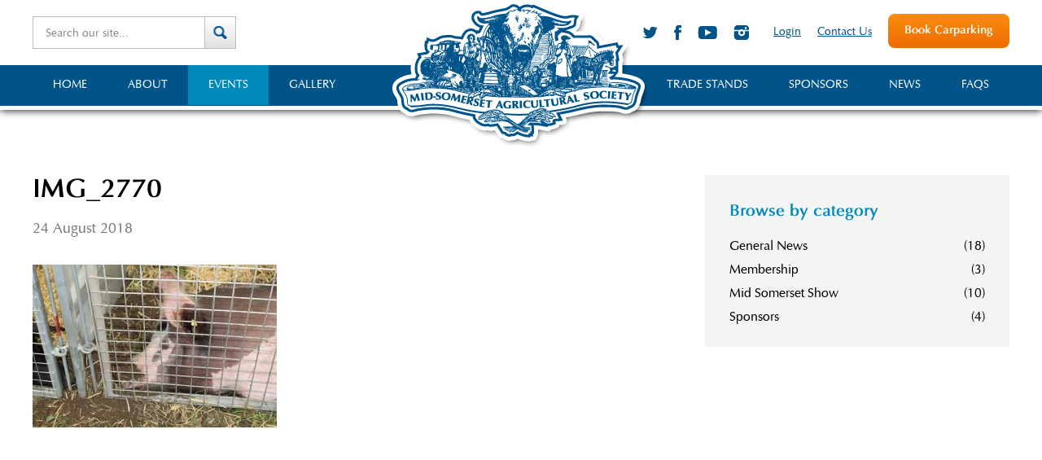

--- FILE ---
content_type: text/html; charset=UTF-8
request_url: https://www.midsomersetshow.org.uk/events/view/mid-somerset-show/img_2770/
body_size: 12493
content:
<!DOCTYPE html>
<html lang="en" xml:lang="en">
<head> <script type="text/javascript">
/* <![CDATA[ */
var gform;gform||(document.addEventListener("gform_main_scripts_loaded",function(){gform.scriptsLoaded=!0}),document.addEventListener("gform/theme/scripts_loaded",function(){gform.themeScriptsLoaded=!0}),window.addEventListener("DOMContentLoaded",function(){gform.domLoaded=!0}),gform={domLoaded:!1,scriptsLoaded:!1,themeScriptsLoaded:!1,isFormEditor:()=>"function"==typeof InitializeEditor,callIfLoaded:function(o){return!(!gform.domLoaded||!gform.scriptsLoaded||!gform.themeScriptsLoaded&&!gform.isFormEditor()||(gform.isFormEditor()&&console.warn("The use of gform.initializeOnLoaded() is deprecated in the form editor context and will be removed in Gravity Forms 3.1."),o(),0))},initializeOnLoaded:function(o){gform.callIfLoaded(o)||(document.addEventListener("gform_main_scripts_loaded",()=>{gform.scriptsLoaded=!0,gform.callIfLoaded(o)}),document.addEventListener("gform/theme/scripts_loaded",()=>{gform.themeScriptsLoaded=!0,gform.callIfLoaded(o)}),window.addEventListener("DOMContentLoaded",()=>{gform.domLoaded=!0,gform.callIfLoaded(o)}))},hooks:{action:{},filter:{}},addAction:function(o,r,e,t){gform.addHook("action",o,r,e,t)},addFilter:function(o,r,e,t){gform.addHook("filter",o,r,e,t)},doAction:function(o){gform.doHook("action",o,arguments)},applyFilters:function(o){return gform.doHook("filter",o,arguments)},removeAction:function(o,r){gform.removeHook("action",o,r)},removeFilter:function(o,r,e){gform.removeHook("filter",o,r,e)},addHook:function(o,r,e,t,n){null==gform.hooks[o][r]&&(gform.hooks[o][r]=[]);var d=gform.hooks[o][r];null==n&&(n=r+"_"+d.length),gform.hooks[o][r].push({tag:n,callable:e,priority:t=null==t?10:t})},doHook:function(r,o,e){var t;if(e=Array.prototype.slice.call(e,1),null!=gform.hooks[r][o]&&((o=gform.hooks[r][o]).sort(function(o,r){return o.priority-r.priority}),o.forEach(function(o){"function"!=typeof(t=o.callable)&&(t=window[t]),"action"==r?t.apply(null,e):e[0]=t.apply(null,e)})),"filter"==r)return e[0]},removeHook:function(o,r,t,n){var e;null!=gform.hooks[o][r]&&(e=(e=gform.hooks[o][r]).filter(function(o,r,e){return!!(null!=n&&n!=o.tag||null!=t&&t!=o.priority)}),gform.hooks[o][r]=e)}});
/* ]]> */
</script>


<meta http-equiv="content-type" content="text/html; charset=UTF-8" />
<meta http-equiv="content-language" content="en-gb" />
<meta charset="UTF-8" />
<meta http-equiv="X-UA-Compatible" content="IE=edge,chrome=1">
<meta name="language" content="en-gb" />
<meta name="viewport" content="width=device-width, initial-scale=1, min-scale=1, max-scale=1, shrink-to-fit=no">
<link rel="shortcut icon" href="https://www.midsomersetshow.org.uk/wp-content/themes/mid-somerset-show/images/favicon.ico" />
<link rel="stylesheet" type="text/css" media="all" href="https://www.midsomersetshow.org.uk/wp-content/themes/mid-somerset-show/style.css?012226064348" />
<link rel="stylesheet" type="text/css" media="all" href="https://www.midsomersetshow.org.uk/wp-content/themes/mid-somerset-show/weather-icons.css?012226064348" />
<meta name='robots' content='index, follow, max-image-preview:large, max-snippet:-1, max-video-preview:-1' />
	<style>img:is([sizes="auto" i], [sizes^="auto," i]) { contain-intrinsic-size: 3000px 1500px }</style>
	
	<!-- This site is optimized with the Yoast SEO plugin v25.0 - https://yoast.com/wordpress/plugins/seo/ -->
	<title>IMG_2770 - Mid Somerset Show</title>
	<link rel="canonical" href="https://www.midsomersetshow.org.uk/events/view/mid-somerset-show/img_2770/" />
	<meta property="og:locale" content="en_GB" />
	<meta property="og:type" content="article" />
	<meta property="og:title" content="IMG_2770 - Mid Somerset Show" />
	<meta property="og:url" content="https://www.midsomersetshow.org.uk/events/view/mid-somerset-show/img_2770/" />
	<meta property="og:site_name" content="Mid Somerset Show" />
	<meta property="og:image" content="https://www.midsomersetshow.org.uk/events/view/mid-somerset-show/img_2770" />
	<meta property="og:image:width" content="5184" />
	<meta property="og:image:height" content="3456" />
	<meta property="og:image:type" content="image/jpeg" />
	<meta name="twitter:card" content="summary_large_image" />
	<script type="application/ld+json" class="yoast-schema-graph">{"@context":"https://schema.org","@graph":[{"@type":"WebPage","@id":"https://www.midsomersetshow.org.uk/events/view/mid-somerset-show/img_2770/","url":"https://www.midsomersetshow.org.uk/events/view/mid-somerset-show/img_2770/","name":"IMG_2770 - Mid Somerset Show","isPartOf":{"@id":"https://www.midsomersetshow.org.uk/#website"},"primaryImageOfPage":{"@id":"https://www.midsomersetshow.org.uk/events/view/mid-somerset-show/img_2770/#primaryimage"},"image":{"@id":"https://www.midsomersetshow.org.uk/events/view/mid-somerset-show/img_2770/#primaryimage"},"thumbnailUrl":"https://www.midsomersetshow.org.uk/wp-content/uploads/IMG_2770.jpg","datePublished":"2018-08-24T11:32:49+00:00","breadcrumb":{"@id":"https://www.midsomersetshow.org.uk/events/view/mid-somerset-show/img_2770/#breadcrumb"},"inLanguage":"en-GB","potentialAction":[{"@type":"ReadAction","target":["https://www.midsomersetshow.org.uk/events/view/mid-somerset-show/img_2770/"]}]},{"@type":"ImageObject","inLanguage":"en-GB","@id":"https://www.midsomersetshow.org.uk/events/view/mid-somerset-show/img_2770/#primaryimage","url":"https://www.midsomersetshow.org.uk/wp-content/uploads/IMG_2770.jpg","contentUrl":"https://www.midsomersetshow.org.uk/wp-content/uploads/IMG_2770.jpg","width":5184,"height":3456},{"@type":"BreadcrumbList","@id":"https://www.midsomersetshow.org.uk/events/view/mid-somerset-show/img_2770/#breadcrumb","itemListElement":[{"@type":"ListItem","position":1,"name":"Home","item":"https://www.midsomersetshow.org.uk/"},{"@type":"ListItem","position":2,"name":"Mid Somerset Show","item":"https://www.midsomersetshow.org.uk/events/view/mid-somerset-show/"},{"@type":"ListItem","position":3,"name":"IMG_2770"}]},{"@type":"WebSite","@id":"https://www.midsomersetshow.org.uk/#website","url":"https://www.midsomersetshow.org.uk/","name":"Mid Somerset Show","description":"","potentialAction":[{"@type":"SearchAction","target":{"@type":"EntryPoint","urlTemplate":"https://www.midsomersetshow.org.uk/?s={search_term_string}"},"query-input":{"@type":"PropertyValueSpecification","valueRequired":true,"valueName":"search_term_string"}}],"inLanguage":"en-GB"}]}</script>
	<!-- / Yoast SEO plugin. -->


<link rel='dns-prefetch' href='//ajax.googleapis.com' />
<script type="text/javascript">
/* <![CDATA[ */
window._wpemojiSettings = {"baseUrl":"https:\/\/s.w.org\/images\/core\/emoji\/16.0.1\/72x72\/","ext":".png","svgUrl":"https:\/\/s.w.org\/images\/core\/emoji\/16.0.1\/svg\/","svgExt":".svg","source":{"concatemoji":"https:\/\/www.midsomersetshow.org.uk\/wp-includes\/js\/wp-emoji-release.min.js?ver=6.8.3"}};
/*! This file is auto-generated */
!function(s,n){var o,i,e;function c(e){try{var t={supportTests:e,timestamp:(new Date).valueOf()};sessionStorage.setItem(o,JSON.stringify(t))}catch(e){}}function p(e,t,n){e.clearRect(0,0,e.canvas.width,e.canvas.height),e.fillText(t,0,0);var t=new Uint32Array(e.getImageData(0,0,e.canvas.width,e.canvas.height).data),a=(e.clearRect(0,0,e.canvas.width,e.canvas.height),e.fillText(n,0,0),new Uint32Array(e.getImageData(0,0,e.canvas.width,e.canvas.height).data));return t.every(function(e,t){return e===a[t]})}function u(e,t){e.clearRect(0,0,e.canvas.width,e.canvas.height),e.fillText(t,0,0);for(var n=e.getImageData(16,16,1,1),a=0;a<n.data.length;a++)if(0!==n.data[a])return!1;return!0}function f(e,t,n,a){switch(t){case"flag":return n(e,"\ud83c\udff3\ufe0f\u200d\u26a7\ufe0f","\ud83c\udff3\ufe0f\u200b\u26a7\ufe0f")?!1:!n(e,"\ud83c\udde8\ud83c\uddf6","\ud83c\udde8\u200b\ud83c\uddf6")&&!n(e,"\ud83c\udff4\udb40\udc67\udb40\udc62\udb40\udc65\udb40\udc6e\udb40\udc67\udb40\udc7f","\ud83c\udff4\u200b\udb40\udc67\u200b\udb40\udc62\u200b\udb40\udc65\u200b\udb40\udc6e\u200b\udb40\udc67\u200b\udb40\udc7f");case"emoji":return!a(e,"\ud83e\udedf")}return!1}function g(e,t,n,a){var r="undefined"!=typeof WorkerGlobalScope&&self instanceof WorkerGlobalScope?new OffscreenCanvas(300,150):s.createElement("canvas"),o=r.getContext("2d",{willReadFrequently:!0}),i=(o.textBaseline="top",o.font="600 32px Arial",{});return e.forEach(function(e){i[e]=t(o,e,n,a)}),i}function t(e){var t=s.createElement("script");t.src=e,t.defer=!0,s.head.appendChild(t)}"undefined"!=typeof Promise&&(o="wpEmojiSettingsSupports",i=["flag","emoji"],n.supports={everything:!0,everythingExceptFlag:!0},e=new Promise(function(e){s.addEventListener("DOMContentLoaded",e,{once:!0})}),new Promise(function(t){var n=function(){try{var e=JSON.parse(sessionStorage.getItem(o));if("object"==typeof e&&"number"==typeof e.timestamp&&(new Date).valueOf()<e.timestamp+604800&&"object"==typeof e.supportTests)return e.supportTests}catch(e){}return null}();if(!n){if("undefined"!=typeof Worker&&"undefined"!=typeof OffscreenCanvas&&"undefined"!=typeof URL&&URL.createObjectURL&&"undefined"!=typeof Blob)try{var e="postMessage("+g.toString()+"("+[JSON.stringify(i),f.toString(),p.toString(),u.toString()].join(",")+"));",a=new Blob([e],{type:"text/javascript"}),r=new Worker(URL.createObjectURL(a),{name:"wpTestEmojiSupports"});return void(r.onmessage=function(e){c(n=e.data),r.terminate(),t(n)})}catch(e){}c(n=g(i,f,p,u))}t(n)}).then(function(e){for(var t in e)n.supports[t]=e[t],n.supports.everything=n.supports.everything&&n.supports[t],"flag"!==t&&(n.supports.everythingExceptFlag=n.supports.everythingExceptFlag&&n.supports[t]);n.supports.everythingExceptFlag=n.supports.everythingExceptFlag&&!n.supports.flag,n.DOMReady=!1,n.readyCallback=function(){n.DOMReady=!0}}).then(function(){return e}).then(function(){var e;n.supports.everything||(n.readyCallback(),(e=n.source||{}).concatemoji?t(e.concatemoji):e.wpemoji&&e.twemoji&&(t(e.twemoji),t(e.wpemoji)))}))}((window,document),window._wpemojiSettings);
/* ]]> */
</script>
<style id='wp-emoji-styles-inline-css' type='text/css'>

	img.wp-smiley, img.emoji {
		display: inline !important;
		border: none !important;
		box-shadow: none !important;
		height: 1em !important;
		width: 1em !important;
		margin: 0 0.07em !important;
		vertical-align: -0.1em !important;
		background: none !important;
		padding: 0 !important;
	}
</style>
<style id='classic-theme-styles-inline-css' type='text/css'>
/*! This file is auto-generated */
.wp-block-button__link{color:#fff;background-color:#32373c;border-radius:9999px;box-shadow:none;text-decoration:none;padding:calc(.667em + 2px) calc(1.333em + 2px);font-size:1.125em}.wp-block-file__button{background:#32373c;color:#fff;text-decoration:none}
</style>
<link rel='stylesheet' id='page-list-style-css' href='https://www.midsomersetshow.org.uk/wp-content/plugins/page-list/css/page-list.css?ver=5.7' type='text/css' media='all' />
<link rel='stylesheet' id='fancybox-css' href='https://www.midsomersetshow.org.uk/wp-content/plugins/easy-fancybox/fancybox/1.5.4/jquery.fancybox.min.css?ver=6.8.3' type='text/css' media='screen' />
<script type="text/javascript" src="https://ajax.googleapis.com/ajax/libs/jquery/1.11.1/jquery.min.js" id="jquery-js"></script>
<link rel="https://api.w.org/" href="https://www.midsomersetshow.org.uk/wp-json/" /><link rel="alternate" title="JSON" type="application/json" href="https://www.midsomersetshow.org.uk/wp-json/wp/v2/media/4202" /><link rel="EditURI" type="application/rsd+xml" title="RSD" href="https://www.midsomersetshow.org.uk/xmlrpc.php?rsd" />
<meta name="generator" content="WordPress 6.8.3" />
<link rel='shortlink' href='https://www.midsomersetshow.org.uk/?p=4202' />
<link rel="alternate" title="oEmbed (JSON)" type="application/json+oembed" href="https://www.midsomersetshow.org.uk/wp-json/oembed/1.0/embed?url=https%3A%2F%2Fwww.midsomersetshow.org.uk%2Fevents%2Fview%2Fmid-somerset-show%2Fimg_2770%2F" />
<link rel="alternate" title="oEmbed (XML)" type="text/xml+oembed" href="https://www.midsomersetshow.org.uk/wp-json/oembed/1.0/embed?url=https%3A%2F%2Fwww.midsomersetshow.org.uk%2Fevents%2Fview%2Fmid-somerset-show%2Fimg_2770%2F&#038;format=xml" />
<script type="text/javascript" src="https://www.midsomersetshow.org.uk/wp-content/themes/mid-somerset-show/javascript/respond.js"></script>
<script type="text/javascript" src="https://www.midsomersetshow.org.uk/wp-content/themes/mid-somerset-show/javascript/modernizr.js"></script>
<script type="text/javascript" src="https://www.midsomersetshow.org.uk/wp-content/themes/mid-somerset-show/javascript/jquery.flexslider.js"></script>
<script type="text/javascript" src="https://www.midsomersetshow.org.uk/wp-content/themes/mid-somerset-show/javascript/jquery.fitvids.js"></script>
<script type="text/javascript" src="https://www.midsomersetshow.org.uk/wp-content/themes/mid-somerset-show/javascript/global2.js"></script>
<script type="text/javascript" src="https://tag.simpli.fi/sifitag/73f233f0-2c4c-0136-ce40-06a9ed4ca31b" async></script>
</head>

<body class="attachment wp-singular attachment-template-default single single-attachment postid-4202 attachmentid-4202 attachment-jpeg wp-theme-mid-somerset-show">

<div class="hover-overlay">&nbsp;</div>    

<p class="skip">Skip to: <a href="#main-nav" accesskey="1">main navigation</a> | <a href="#main-content" accesskey="2">main content</a> | <a href="/sitemap/" accesskey="3">sitemap</a> | <a href="/accessibility/" accesskey="4">accessibility page</a></p>

<div class="top-full-width">

	<div class="header-full-width">

		<div class="container">

			<div class="header">

				<div class="header-logo"><a href="/" title="Mid Somerset Agricultural Society"><img src="https://www.midsomersetshow.org.uk/wp-content/themes/mid-somerset-show/images/logo.png" title="Mid Somerset Agricultural Society" width="318" height="182" /></a></div>

				<div class="header-search"><div class="search-input"><input type="text" name="global_search_keywords" id="global_search_keywords" placeholder="Search our site..." /><a id="global_search_go" href="javascript:void(0)"><span>&nbsp;</span></a></div></div>            
				
				
				<div class="header-button"><a href="https://midsomersetshow.ticketsrv.co.uk/" class="button-1" target="_blank"><span class="inner">Book Carparking</span></a></div>

				<div class="header-links"><ul class="links-list items-2"><li class="first links-list-menu-2121"><a href="http://msas.showbiz-software.co.uk/tradestand/login.aspx" accesskey="l"  title="Login (accesskey: l)"  target="_blank"class="links-list-menu-a-2121"><span>Login</span></a></li><li class="last links-list-menu-2122"><a href="https://www.midsomersetshow.org.uk/contact-us/" accesskey="c"  title="Contact Us (accesskey: c)" class="links-list-menu-a-2122"><span>Contact Us</span></a></li></ul></div>

				<div class="header-social"><a class="twitter" target="_blank" title="Follow us on Twitter" href="https://twitter.com/MidSomersetShow">&nbsp;</a><a class="facebook" target="_blank" title="Join us on Facebook" href="https://www.facebook.com/MidSomersetShow">&nbsp;</a><a class="youtube" target="_blank" title="Join us on YouTube" href="https://www.youtube.com/channel/UC8ePymewqrZx3Ja05Hv8YWg">&nbsp;</a><a class="instagram" target="_blank" title="Join us on Instagram" href="https://www.instagram.com/?hl=en">&nbsp;</a></div>

			</div>

		</div>

	</div>

	<div class="clear">&nbsp;</div>

	<div class="navigation-full-width"><a id="main-nav"></a>

		<div class="container">

			<div class="navigation">
				
				<div class="navigation-menu" id="navigation"><ul class="navigation-list items-11"><li class="mobile button first navigation-list-menu-5255"><a href="https://midsomersetshow.ticketsrv.co.uk" accesskey="b"  title="Book Carparking (accesskey: b)"  target="_blank"class="navigation-list-menu-a-5255"><span>Book Carparking</span></a></li><li class="navigation-list-menu-2113"><a href="https://www.midsomersetshow.org.uk/" accesskey="h"  title="Home (accesskey: h)" class="navigation-list-menu-a-2113"><span>Home</span></a></li><li class="navigation-list-menu-2114"><a href="https://www.midsomersetshow.org.uk/about/" accesskey="a"  title="About (accesskey: a)" class="navigation-list-menu-a-2114"><span>About</span></a><ul class="navigation-list items-4"><li class="first navigation-list-menu-2708"><a href="https://www.midsomersetshow.org.uk/about/history-of-the-society/" title="History of the Society" class="navigation-list-menu-a-2708"><span>History of the Society</span></a></li><li class="navigation-list-menu-2714"><a href="https://www.midsomersetshow.org.uk/about/become-member/" title="Become a Member" class="navigation-list-menu-a-2714"><span>Become a Member</span></a></li><li class="navigation-list-menu-5442"><a href="https://www.midsomersetshow.org.uk/about/showground-hire/" title="Showground Hire" class="navigation-list-menu-a-5442"><span>Showground Hire</span></a></li><li class="last navigation-list-menu-5367"><a href="https://www.midsomersetshow.org.uk/about/accessibility-information/" title="Accessibility Information" class="navigation-list-menu-a-5367"><span>Accessibility Information</span></a></li></ul></li><li class="selected navigation-list-menu-2115"><a href="https://www.midsomersetshow.org.uk/events/" accesskey="e"  title="Events (accesskey: e)" class="navigation-list-menu-a-2115"><span>Events</span></a><ul class="navigation-list items-8"><li class="selected first navigation-list-menu-2185"><a href="https://www.midsomersetshow.org.uk/events/view/mid-somerset-show/" title="Mid Somerset Show" class="navigation-list-menu-a-2185"><span>Mid Somerset Show</span></a></li><li class="navigation-list-menu-2186"><a href="https://www.midsomersetshow.org.uk/events/view/south-west-cheese-awards/" title="The Cheese Awards @ The Mid Somerset Show" class="navigation-list-menu-a-2186"><span>The Cheese Awards @ The Mid Somerset Show</span></a></li><li class="navigation-list-menu-2189"><a href="https://www.midsomersetshow.org.uk/events/view/somerset-cider-championships/" title="Somerset Cider Championships" class="navigation-list-menu-a-2189"><span>Somerset Cider Championships</span></a></li><li class="navigation-list-menu-2187"><a href="https://www.midsomersetshow.org.uk/events/view/the-wassail/" title="The Wassail" class="navigation-list-menu-a-2187"><span>The Wassail</span></a></li><li class="navigation-list-menu-2188"><a href="https://www.midsomersetshow.org.uk/events/view/hedge-laying/" title="Countryside Day- Hedgelaying/Vintage Tractor Run/Land Rover Meet" class="navigation-list-menu-a-2188"><span>Countryside Day- Hedgelaying/Vintage Tractor Run/Land Rover Meet</span></a></li><li class="navigation-list-menu-5525"><a href="https://www.midsomersetshow.org.uk/events/view/the-somerset-horse-show/" title="The Somerset Horse Show" class="navigation-list-menu-a-5525"><span>The Somerset Horse Show</span></a></li><li class="navigation-list-menu-5744"><a href="https://www.midsomersetshow.org.uk/events/view/equine-car-boot-sales/" title="Equine Car Boot Sales" class="navigation-list-menu-a-5744"><span>Equine Car Boot Sales</span></a></li><li class="last navigation-list-menu-5762"><a href="https://www.midsomersetshow.org.uk/events/view/upcoming-events/" title="Other Events" class="navigation-list-menu-a-5762"><span>Other Events</span></a></li></ul></li><li class="navigation-list-menu-2116"><a href="https://www.midsomersetshow.org.uk/gallery/" accesskey="g"  title="Gallery (accesskey: g)" class="navigation-list-menu-a-2116"><span>Gallery</span></a></li><li class="navigation-list-menu-2120"><a href="https://www.midsomersetshow.org.uk/faqs/" accesskey="f"  title="FAQs (accesskey: f)" class="navigation-list-menu-a-2120"><span>FAQs</span></a></li><li class="navigation-list-menu-2119"><a href="https://www.midsomersetshow.org.uk/news/" accesskey="n"  title="News (accesskey: n)" class="navigation-list-menu-a-2119"><span>News</span></a></li><li class="navigation-list-menu-2118"><a href="https://www.midsomersetshow.org.uk/sponsors/" accesskey="s"  title="Sponsors (accesskey: s)" class="navigation-list-menu-a-2118"><span>Sponsors</span></a><ul class="navigation-list items-1"><li class="first last navigation-list-menu-2717"><a href="https://www.midsomersetshow.org.uk/sponsors/become-sponsor/" title="Become a Sponsor" class="navigation-list-menu-a-2717"><span>Become a Sponsor</span></a></li></ul></li><li class="navigation-list-menu-2117"><a href="https://www.midsomersetshow.org.uk/trade-stands/" accesskey="t"  title="Trade Stands (accesskey: t)" class="navigation-list-menu-a-2117"><span>Trade Stands</span></a></li><li class="mobile navigation-list-menu-3023"><a href="http://msas.showbiz-software.co.uk/tradestand/login.aspx" accesskey="l"  title="Login (accesskey: l)" class="navigation-list-menu-a-3023"><span>Login</span></a></li><li class="mobile last navigation-list-menu-3024"><a href="https://www.midsomersetshow.org.uk/contact-us/" accesskey="c"  title="Contact Us (accesskey: c)" class="navigation-list-menu-a-3024"><span>Contact Us</span></a></li></ul></div>

				<div class="mobile-menu" id="mobile-menu"><a href="#navigation">&nbsp;</a></div>

			</div>

		</div>

	</div>

</div>

<div class="clear">&nbsp;</div>

<div class="content-full-width">

	<div class="container">

		<div class="content">

            <div class="two-column-3">

                <div class="two-column-3-1"><a id="main-content"></a>

					<div class="blog-post"><div class="blog-post-title"><h1>IMG_2770</h1></div><div class="blog-post-meta"><p class="date">24 August 2018</p><p class="author">By Christine Barham</p></div><div class="blog-post-content"><p class="attachment"><a href='https://www.midsomersetshow.org.uk/wp-content/uploads/IMG_2770.jpg'><img fetchpriority="high" decoding="async" width="300" height="200" src="https://www.midsomersetshow.org.uk/wp-content/uploads/IMG_2770-300x200.jpg" class="attachment-medium size-medium" alt="" srcset="https://www.midsomersetshow.org.uk/wp-content/uploads/IMG_2770-300x200.jpg 300w, https://www.midsomersetshow.org.uk/wp-content/uploads/IMG_2770-1024x683.jpg 1024w, https://www.midsomersetshow.org.uk/wp-content/uploads/IMG_2770-136x91.jpg 136w, https://www.midsomersetshow.org.uk/wp-content/uploads/IMG_2770-2000x1333.jpg 2000w" sizes="(max-width: 300px) 100vw, 300px" /></a></p>
</div><div class="blog-post-share"><div class="addthis_toolbox addthis_default_style addthis_32x32_style"><a class="addthis_button_facebook"></a><a class="addthis_button_twitter"></a><a class="addthis_button_email"></a><a class="addthis_button_print"></a><a class="addthis_button_compact"></a><a class="addthis_counter addthis_bubble_style"></a></div><script type="text/javascript">var addthis_config = {"data_track_addressbar":false};</script><script type="text/javascript" src="//s7.addthis.com/js/300/addthis_widget.js"></script></div><div class="blog-post-comments"></div></div>
                </div>

                <div class="two-column-3-2">

                    <div id="categories-2" class="subnav widget"><div class="widget-inner">
<div class="widget-header"><h2>Browse by category</h2>
</div><div class="widget-content">

			<ul>
					<li class="cat-item cat-item-1"><a href="https://www.midsomersetshow.org.uk/news/category/general-news/">General News</a> <span class="count">(18)</span>
</li>
	<li class="cat-item cat-item-35"><a href="https://www.midsomersetshow.org.uk/news/category/membership/">Membership</a> <span class="count">(3)</span>
</li>
	<li class="cat-item cat-item-33"><a href="https://www.midsomersetshow.org.uk/news/category/mid-somerset-show/">Mid Somerset Show</a> <span class="count">(10)</span>
</li>
	<li class="cat-item cat-item-34"><a href="https://www.midsomersetshow.org.uk/news/category/sponsors/">Sponsors</a> <span class="count">(4)</span>
</li>
			</ul>

			</div><div class="widget-footer">&nbsp;</div></div></div>

                </div>

            </div>

        </div>    

    </div>

</div>

<div class="clear">&nbsp;</div>         

<div class="content-full-width subscribe">

    <div class="container">

        <div class="content">

            <div class="one-column-1">

                <div class="social-container">

                    <div class="subscribe-search"><div class="search-input"><input type="text" name="subscribe_search_keywords" id="subscribe_search_keywords" placeholder="Search our site..." /><a id="subscribe_search_go" href="javascript:void(0)"><span>&nbsp;</span></a></div></div>            
              
                    <div class="subscribe-social"><a class="twitter" target="_blank" title="Follow us on Twitter" href="https://twitter.com/MidSomersetShow">&nbsp;</a><a class="facebook" target="_blank" title="Join us on Facebook" href="https://www.facebook.com/MidSomersetShow">&nbsp;</a><a class="youtube" target="_blank" title="Join us on YouTube" href="https://www.youtube.com/channel/UC8ePymewqrZx3Ja05Hv8YWg">&nbsp;</a><a class="instagram" target="_blank" title="Join us on Instagram" href="https://www.instagram.com/?hl=en">&nbsp;</a></div>
          
                </div>

            </div>

            <div class="two-column-2">

                <div class="two-column-2-1">

                    <h2>Become a member of the Mid-Somerset Agricultural Society</h2>

                    <ul class="tick">
                        <li>Free ringside or general car parking on show day</li>
                        <li>Members-only exclusive events throughout the year</li>
                        <li>Free membership badges and entry to Members facilities on show day</li>
                        <li>Help sustain one of  Mid-Somerset’s most popular events</li>
                    </ul> 

                    <p><a href="http://www.midsomersetshow.org.uk/about/become-member/" class="button-1"><span class="inner">Become a member</span></a></p>   

                </div>    

                <div class="two-column-2-2">

                    <div id="text-6" class="widget"><div class="widget-inner">
<div class="widget-header">&nbsp;
</div><div class="widget-content">
			<div class="textwidget"></div>
		</div><div class="widget-footer">&nbsp;</div></div></div>
<div id="text-2" class="blue subscribe widget"><div class="widget-inner">
<div class="widget-header"><h2>Subscribe to our newsletter</h2>
</div><div class="widget-content">
			<div class="textwidget"><p class="small">Stay up to date with all our latest news and offers.</p>

                <div class='gf_browser_chrome gform_wrapper gform_legacy_markup_wrapper gform-theme--no-framework hide-labels_wrapper' data-form-theme='legacy' data-form-index='0' id='gform_wrapper_2' ><div id='gf_2' class='gform_anchor' tabindex='-1'></div><form method='post' enctype='multipart/form-data' target='gform_ajax_frame_2' id='gform_2' class='hide-labels' action='/events/view/mid-somerset-show/img_2770/#gf_2' data-formid='2' novalidate>
                        <div class='gform-body gform_body'><ul id='gform_fields_2' class='gform_fields left_label form_sublabel_below description_below validation_below'><li id="field_2_1" class="gfield gfield--type-text gfield_contains_required field_sublabel_below gfield--no-description field_description_below field_validation_below gfield_visibility_visible"  data-js-reload="field_2_1" ><label class='gfield_label gform-field-label' for='input_2_1'>Full Name<span class="gfield_required"><span class="gfield_required gfield_required_asterisk">*</span></span></label><div class='ginput_container ginput_container_text'><input name='input_1' id='input_2_1' type='text' value='' class='large'    placeholder='Full Name...' aria-required="true" aria-invalid="false"   /></div></li><li id="field_2_2" class="gfield gfield--type-email gfield_contains_required field_sublabel_below gfield--no-description field_description_below field_validation_below gfield_visibility_visible"  data-js-reload="field_2_2" ><label class='gfield_label gform-field-label' for='input_2_2'>Email Address<span class="gfield_required"><span class="gfield_required gfield_required_asterisk">*</span></span></label><div class='ginput_container ginput_container_email'>
                            <input name='input_2' id='input_2_2' type='email' value='' class='large'   placeholder='Email Address...' aria-required="true" aria-invalid="false"  />
                        </div></li><li id="field_2_3" class="gfield gfield--type-honeypot gform_validation_container field_sublabel_below gfield--has-description field_description_below field_validation_below gfield_visibility_visible"  data-js-reload="field_2_3" ><label class='gfield_label gform-field-label' for='input_2_3'>Email</label><div class='ginput_container'><input name='input_3' id='input_2_3' type='text' value='' autocomplete='new-password'/></div><div class='gfield_description' id='gfield_description_2_3'>This field is for validation purposes and should be left unchanged.</div></li></ul></div>
        <div class='gform-footer gform_footer left_label'> <!DOCTYPE html PUBLIC "-//W3C//DTD HTML 4.0 Transitional//EN" "http://www.w3.org/TR/REC-html40/loose.dtd">
<html><body><input type="submit" id="gform_submit_button_2" class="gform_button button" onclick="ga('send','event',{eventCategory:'Forms',eventAction:'Subscribe',eventLabel:''});gform.submission.handleButtonClick(this);" data-submission-type="submit" value="Subscribe"></body></html>
 <input type='hidden' name='gform_ajax' value='form_id=2&amp;title=&amp;description=&amp;tabindex=0&amp;theme=legacy&amp;styles=[]&amp;hash=df7901e9211da02b8ddda63b4d7c7283' />
            <input type='hidden' class='gform_hidden' name='gform_submission_method' data-js='gform_submission_method_2' value='iframe' />
            <input type='hidden' class='gform_hidden' name='gform_theme' data-js='gform_theme_2' id='gform_theme_2' value='legacy' />
            <input type='hidden' class='gform_hidden' name='gform_style_settings' data-js='gform_style_settings_2' id='gform_style_settings_2' value='[]' />
            <input type='hidden' class='gform_hidden' name='is_submit_2' value='1' />
            <input type='hidden' class='gform_hidden' name='gform_submit' value='2' />
            
            <input type='hidden' class='gform_hidden' name='gform_unique_id' value='' />
            <input type='hidden' class='gform_hidden' name='state_2' value='WyJbXSIsIjZjZmMyMmRjNTYzMzNmMTVmM2E1NWY5MTBkNmM0YjlkIl0=' />
            <input type='hidden' autocomplete='off' class='gform_hidden' name='gform_target_page_number_2' id='gform_target_page_number_2' value='0' />
            <input type='hidden' autocomplete='off' class='gform_hidden' name='gform_source_page_number_2' id='gform_source_page_number_2' value='1' />
            <input type='hidden' name='gform_field_values' value='' />
            
        </div>
                        </form>
                        </div>
		                <iframe style='display:none;width:100%;height:0px;' src='about:blank' name='gform_ajax_frame_2' id='gform_ajax_frame_2' title='This iframe contains the logic required to handle Ajax powered Gravity Forms.'></iframe>
		                <script type="text/javascript">
/* <![CDATA[ */
 gform.initializeOnLoaded( function() {gformInitSpinner( 2, 'https://www.midsomersetshow.org.uk/wp-content/plugins/gravityforms/images/spinner.svg', true );jQuery('#gform_ajax_frame_2').on('load',function(){var contents = jQuery(this).contents().find('*').html();var is_postback = contents.indexOf('GF_AJAX_POSTBACK') >= 0;if(!is_postback){return;}var form_content = jQuery(this).contents().find('#gform_wrapper_2');var is_confirmation = jQuery(this).contents().find('#gform_confirmation_wrapper_2').length > 0;var is_redirect = contents.indexOf('gformRedirect(){') >= 0;var is_form = form_content.length > 0 && ! is_redirect && ! is_confirmation;var mt = parseInt(jQuery('html').css('margin-top'), 10) + parseInt(jQuery('body').css('margin-top'), 10) + 100;if(is_form){jQuery('#gform_wrapper_2').html(form_content.html());if(form_content.hasClass('gform_validation_error')){jQuery('#gform_wrapper_2').addClass('gform_validation_error');} else {jQuery('#gform_wrapper_2').removeClass('gform_validation_error');}setTimeout( function() { /* delay the scroll by 50 milliseconds to fix a bug in chrome */ jQuery(document).scrollTop(jQuery('#gform_wrapper_2').offset().top - mt); }, 50 );if(window['gformInitDatepicker']) {gformInitDatepicker();}if(window['gformInitPriceFields']) {gformInitPriceFields();}var current_page = jQuery('#gform_source_page_number_2').val();gformInitSpinner( 2, 'https://www.midsomersetshow.org.uk/wp-content/plugins/gravityforms/images/spinner.svg', true );jQuery(document).trigger('gform_page_loaded', [2, current_page]);window['gf_submitting_2'] = false;}else if(!is_redirect){var confirmation_content = jQuery(this).contents().find('.GF_AJAX_POSTBACK').html();if(!confirmation_content){confirmation_content = contents;}jQuery('#gform_wrapper_2').replaceWith(confirmation_content);jQuery(document).scrollTop(jQuery('#gf_2').offset().top - mt);jQuery(document).trigger('gform_confirmation_loaded', [2]);window['gf_submitting_2'] = false;wp.a11y.speak(jQuery('#gform_confirmation_message_2').text());}else{jQuery('#gform_2').append(contents);if(window['gformRedirect']) {gformRedirect();}}jQuery(document).trigger("gform_pre_post_render", [{ formId: "2", currentPage: "current_page", abort: function() { this.preventDefault(); } }]);                if (event && event.defaultPrevented) {                return;         }        const gformWrapperDiv = document.getElementById( "gform_wrapper_2" );        if ( gformWrapperDiv ) {            const visibilitySpan = document.createElement( "span" );            visibilitySpan.id = "gform_visibility_test_2";            gformWrapperDiv.insertAdjacentElement( "afterend", visibilitySpan );        }        const visibilityTestDiv = document.getElementById( "gform_visibility_test_2" );        let postRenderFired = false;                function triggerPostRender() {            if ( postRenderFired ) {                return;            }            postRenderFired = true;            gform.core.triggerPostRenderEvents( 2, current_page );            if ( visibilityTestDiv ) {                visibilityTestDiv.parentNode.removeChild( visibilityTestDiv );            }        }        function debounce( func, wait, immediate ) {            var timeout;            return function() {                var context = this, args = arguments;                var later = function() {                    timeout = null;                    if ( !immediate ) func.apply( context, args );                };                var callNow = immediate && !timeout;                clearTimeout( timeout );                timeout = setTimeout( later, wait );                if ( callNow ) func.apply( context, args );            };        }        const debouncedTriggerPostRender = debounce( function() {            triggerPostRender();        }, 200 );        if ( visibilityTestDiv && visibilityTestDiv.offsetParent === null ) {            const observer = new MutationObserver( ( mutations ) => {                mutations.forEach( ( mutation ) => {                    if ( mutation.type === 'attributes' && visibilityTestDiv.offsetParent !== null ) {                        debouncedTriggerPostRender();                        observer.disconnect();                    }                });            });            observer.observe( document.body, {                attributes: true,                childList: false,                subtree: true,                attributeFilter: [ 'style', 'class' ],            });        } else {            triggerPostRender();        }    } );} ); 
/* ]]> */
</script>
</div>
		</div><div class="widget-footer">&nbsp;</div></div></div>

                </div>                  

            </div>    

        </div>

    </div>

</div>

<div class="clear">&nbsp;</div>

<div class="footer-full-width">

    <div class="container">

        <div class="footer">

            <div class="one-column-1">

                <p>&copy; 2016 - 2026 Mid-Somerset Agricultural Society. All rights reserved.</p>

                <ul class="footer-list items-5"><li class="first footer-list-menu-31"><a href="https://www.midsomersetshow.org.uk/privacy-policy/" title="Privacy Policy" class="footer-list-menu-a-31"><span>Privacy Policy</span></a></li><li class="footer-list-menu-32"><a href="https://www.midsomersetshow.org.uk/terms-of-use/" title="Terms of Use" class="footer-list-menu-a-32"><span>Terms of Use</span></a></li><li class="footer-list-menu-33"><a href="https://www.midsomersetshow.org.uk/accessibility/" title="Accessibility" class="footer-list-menu-a-33"><span>Accessibility</span></a></li><li class="footer-list-menu-34"><a href="https://www.midsomersetshow.org.uk/sitemap/" title="Sitemap" class="footer-list-menu-a-34"><span>Sitemap</span></a></li><li class="last footer-list-menu-35"><a href="http://www.cognique.co.uk" title="Website by Cognique"  target="_blank"class="footer-list-menu-a-35"><span>Website by Cognique</span></a></li></ul>
            </div>

        </div>

    </div>

</div>


<script type="text/javascript" src="https://www.midsomersetshow.org.uk/wp-content/themes/mid-somerset-show/javascript/jquery.pageslide.js"></script>
<script type="text/javascript">jQuery("#mobile-menu a").pageslide();</script>

<script>
  (function(i,s,o,g,r,a,m){i['GoogleAnalyticsObject']=r;i[r]=i[r]||function(){
  (i[r].q=i[r].q||[]).push(arguments)},i[r].l=1*new Date();a=s.createElement(o),
  m=s.getElementsByTagName(o)[0];a.async=1;a.src=g;m.parentNode.insertBefore(a,m)
  })(window,document,'script','https://www.google-analytics.com/analytics.js','ga');

  ga('create', 'UA-79163805-1', 'auto');
  ga('send', 'pageview');

</script>

<script type="speculationrules">
{"prefetch":[{"source":"document","where":{"and":[{"href_matches":"\/*"},{"not":{"href_matches":["\/wp-*.php","\/wp-admin\/*","\/wp-content\/uploads\/*","\/wp-content\/*","\/wp-content\/plugins\/*","\/wp-content\/themes\/mid-somerset-show\/*","\/*\\?(.+)"]}},{"not":{"selector_matches":"a[rel~=\"nofollow\"]"}},{"not":{"selector_matches":".no-prefetch, .no-prefetch a"}}]},"eagerness":"conservative"}]}
</script>
<script type="text/javascript" src="https://www.midsomersetshow.org.uk/wp-content/plugins/easy-fancybox/vendor/purify.min.js?ver=6.8.3" id="fancybox-purify-js"></script>
<script type="text/javascript" src="https://www.midsomersetshow.org.uk/wp-content/plugins/easy-fancybox/fancybox/1.5.4/jquery.fancybox.min.js?ver=6.8.3" id="jquery-fancybox-js"></script>
<script type="text/javascript" id="jquery-fancybox-js-after">
/* <![CDATA[ */
var fb_timeout, fb_opts={'autoScale':true,'showCloseButton':true,'margin':20,'pixelRatio':'false','centerOnScroll':true,'enableEscapeButton':true,'overlayShow':true,'hideOnOverlayClick':true,'minViewportWidth':320,'minVpHeight':320,'disableCoreLightbox':'true','enableBlockControls':'true','fancybox_openBlockControls':'true' };
if(typeof easy_fancybox_handler==='undefined'){
var easy_fancybox_handler=function(){
jQuery([".nolightbox","a.wp-block-file__button","a.pin-it-button","a[href*='pinterest.com\/pin\/create']","a[href*='facebook.com\/share']","a[href*='twitter.com\/share']"].join(',')).addClass('nofancybox');
jQuery('a.fancybox-close').on('click',function(e){e.preventDefault();jQuery.fancybox.close()});
/* IMG */
						var unlinkedImageBlocks=jQuery(".wp-block-image > img:not(.nofancybox,figure.nofancybox>img)");
						unlinkedImageBlocks.wrap(function() {
							var href = jQuery( this ).attr( "src" );
							return "<a href='" + href + "'></a>";
						});
var fb_IMG_select=jQuery('a[href*=".jpg" i]:not(.nofancybox,li.nofancybox>a,figure.nofancybox>a),area[href*=".jpg" i]:not(.nofancybox),a[href*=".jpeg" i]:not(.nofancybox,li.nofancybox>a,figure.nofancybox>a),area[href*=".jpeg" i]:not(.nofancybox),a[href*=".png" i]:not(.nofancybox,li.nofancybox>a,figure.nofancybox>a),area[href*=".png" i]:not(.nofancybox)');
fb_IMG_select.addClass('fancybox image');
var fb_IMG_sections=jQuery('.gallery,.wp-block-gallery,.tiled-gallery,.wp-block-jetpack-tiled-gallery,.ngg-galleryoverview,.ngg-imagebrowser,.nextgen_pro_blog_gallery,.nextgen_pro_film,.nextgen_pro_horizontal_filmstrip,.ngg-pro-masonry-wrapper,.ngg-pro-mosaic-container,.nextgen_pro_sidescroll,.nextgen_pro_slideshow,.nextgen_pro_thumbnail_grid,.tiled-gallery');
fb_IMG_sections.each(function(){jQuery(this).find(fb_IMG_select).attr('rel','gallery-'+fb_IMG_sections.index(this));});
jQuery('a.fancybox,area.fancybox,.fancybox>a').each(function(){jQuery(this).fancybox(jQuery.extend(true,{},fb_opts,{'transition':'elastic','opacity':false,'hideOnContentClick':false,'titleShow':true,'titlePosition':'over','titleFromAlt':true,'showNavArrows':true,'enableKeyboardNav':true,'cyclic':false,'mouseWheel':'true'}))});
};};
jQuery(easy_fancybox_handler);jQuery(document).on('post-load',easy_fancybox_handler);
/* ]]> */
</script>
<script type="text/javascript" src="https://www.midsomersetshow.org.uk/wp-content/plugins/easy-fancybox/vendor/jquery.mousewheel.min.js?ver=3.1.13" id="jquery-mousewheel-js"></script>
<script type="text/javascript" src="https://www.midsomersetshow.org.uk/wp-includes/js/dist/dom-ready.min.js?ver=f77871ff7694fffea381" id="wp-dom-ready-js"></script>
<script type="text/javascript" src="https://www.midsomersetshow.org.uk/wp-includes/js/dist/hooks.min.js?ver=4d63a3d491d11ffd8ac6" id="wp-hooks-js"></script>
<script type="text/javascript" src="https://www.midsomersetshow.org.uk/wp-includes/js/dist/i18n.min.js?ver=5e580eb46a90c2b997e6" id="wp-i18n-js"></script>
<script type="text/javascript" id="wp-i18n-js-after">
/* <![CDATA[ */
wp.i18n.setLocaleData( { 'text direction\u0004ltr': [ 'ltr' ] } );
/* ]]> */
</script>
<script type="text/javascript" id="wp-a11y-js-translations">
/* <![CDATA[ */
( function( domain, translations ) {
	var localeData = translations.locale_data[ domain ] || translations.locale_data.messages;
	localeData[""].domain = domain;
	wp.i18n.setLocaleData( localeData, domain );
} )( "default", {"translation-revision-date":"2025-04-06 12:37:11+0000","generator":"GlotPress\/4.0.1","domain":"messages","locale_data":{"messages":{"":{"domain":"messages","plural-forms":"nplurals=2; plural=n != 1;","lang":"en_GB"},"Notifications":["Notifications"]}},"comment":{"reference":"wp-includes\/js\/dist\/a11y.js"}} );
/* ]]> */
</script>
<script type="text/javascript" src="https://www.midsomersetshow.org.uk/wp-includes/js/dist/a11y.min.js?ver=3156534cc54473497e14" id="wp-a11y-js"></script>
<script type="text/javascript" defer='defer' src="https://www.midsomersetshow.org.uk/wp-content/plugins/gravityforms/js/jquery.json.min.js?ver=2.9.7" id="gform_json-js"></script>
<script type="text/javascript" id="gform_gravityforms-js-extra">
/* <![CDATA[ */
var gform_i18n = {"datepicker":{"days":{"monday":"Mo","tuesday":"Tu","wednesday":"We","thursday":"Th","friday":"Fr","saturday":"Sa","sunday":"Su"},"months":{"january":"January","february":"February","march":"March","april":"April","may":"May","june":"June","july":"July","august":"August","september":"September","october":"October","november":"November","december":"December"},"firstDay":1,"iconText":"Select date"}};
var gf_legacy_multi = [];
var gform_gravityforms = {"strings":{"invalid_file_extension":"This type of file is not allowed. Must be one of the following:","delete_file":"Delete this file","in_progress":"in progress","file_exceeds_limit":"File exceeds size limit","illegal_extension":"This type of file is not allowed.","max_reached":"Maximum number of files reached","unknown_error":"There was a problem while saving the file on the server","currently_uploading":"Please wait for the uploading to complete","cancel":"Cancel","cancel_upload":"Cancel this upload","cancelled":"Cancelled"},"vars":{"images_url":"https:\/\/www.midsomersetshow.org.uk\/wp-content\/plugins\/gravityforms\/images"}};
var gf_global = {"gf_currency_config":{"name":"Pound Sterling","symbol_left":"&#163;","symbol_right":"","symbol_padding":" ","thousand_separator":",","decimal_separator":".","decimals":2,"code":"GBP"},"base_url":"https:\/\/www.midsomersetshow.org.uk\/wp-content\/plugins\/gravityforms","number_formats":[],"spinnerUrl":"https:\/\/www.midsomersetshow.org.uk\/wp-content\/plugins\/gravityforms\/images\/spinner.svg","version_hash":"cd5d0487fa637120e64a0c364d51f8b7","strings":{"newRowAdded":"New row added.","rowRemoved":"Row removed","formSaved":"The form has been saved.  The content contains the link to return and complete the form."}};
/* ]]> */
</script>
<script type="text/javascript" defer='defer' src="https://www.midsomersetshow.org.uk/wp-content/plugins/gravityforms/js/gravityforms.min.js?ver=2.9.7" id="gform_gravityforms-js"></script>
<script type="text/javascript" defer='defer' src="https://www.midsomersetshow.org.uk/wp-content/plugins/gravityforms/js/placeholders.jquery.min.js?ver=2.9.7" id="gform_placeholder-js"></script>
<script type="text/javascript" defer='defer' src="https://www.midsomersetshow.org.uk/wp-content/plugins/gravityforms/assets/js/dist/utils.min.js?ver=a8f8e72876ba5bc3f797026fe4225946" id="gform_gravityforms_utils-js"></script>
<script type="text/javascript" defer='defer' src="https://www.midsomersetshow.org.uk/wp-content/plugins/gravityforms/assets/js/dist/vendor-theme.min.js?ver=639b4ac21c17c9dc304b05db4a3d3293" id="gform_gravityforms_theme_vendors-js"></script>
<script type="text/javascript" id="gform_gravityforms_theme-js-extra">
/* <![CDATA[ */
var gform_theme_config = {"common":{"form":{"honeypot":{"version_hash":"cd5d0487fa637120e64a0c364d51f8b7"},"ajax":{"ajaxurl":"https:\/\/www.midsomersetshow.org.uk\/wp-admin\/admin-ajax.php","ajax_submission_nonce":"70753cbcc3","i18n":{"step_announcement":"Step %1$s of %2$s, %3$s","unknown_error":"There was an unknown error processing your request. Please try again."}}}},"hmr_dev":"","public_path":"https:\/\/www.midsomersetshow.org.uk\/wp-content\/plugins\/gravityforms\/assets\/js\/dist\/","config_nonce":"1ac8088bb7"};
/* ]]> */
</script>
<script type="text/javascript" defer='defer' src="https://www.midsomersetshow.org.uk/wp-content/plugins/gravityforms/assets/js/dist/scripts-theme.min.js?ver=df7d94fe9fc1f64aa683997d87531853" id="gform_gravityforms_theme-js"></script>
<script type="text/javascript">
/* <![CDATA[ */
 gform.initializeOnLoaded( function() { jQuery(document).on('gform_post_render', function(event, formId, currentPage){if(formId == 2) {if(typeof Placeholders != 'undefined'){
                        Placeholders.enable();
                    }} } );jQuery(document).on('gform_post_conditional_logic', function(event, formId, fields, isInit){} ) } ); 
/* ]]> */
</script>
<script type="text/javascript">
/* <![CDATA[ */
 gform.initializeOnLoaded( function() {jQuery(document).trigger("gform_pre_post_render", [{ formId: "2", currentPage: "1", abort: function() { this.preventDefault(); } }]);                if (event && event.defaultPrevented) {                return;         }        const gformWrapperDiv = document.getElementById( "gform_wrapper_2" );        if ( gformWrapperDiv ) {            const visibilitySpan = document.createElement( "span" );            visibilitySpan.id = "gform_visibility_test_2";            gformWrapperDiv.insertAdjacentElement( "afterend", visibilitySpan );        }        const visibilityTestDiv = document.getElementById( "gform_visibility_test_2" );        let postRenderFired = false;                function triggerPostRender() {            if ( postRenderFired ) {                return;            }            postRenderFired = true;            gform.core.triggerPostRenderEvents( 2, 1 );            if ( visibilityTestDiv ) {                visibilityTestDiv.parentNode.removeChild( visibilityTestDiv );            }        }        function debounce( func, wait, immediate ) {            var timeout;            return function() {                var context = this, args = arguments;                var later = function() {                    timeout = null;                    if ( !immediate ) func.apply( context, args );                };                var callNow = immediate && !timeout;                clearTimeout( timeout );                timeout = setTimeout( later, wait );                if ( callNow ) func.apply( context, args );            };        }        const debouncedTriggerPostRender = debounce( function() {            triggerPostRender();        }, 200 );        if ( visibilityTestDiv && visibilityTestDiv.offsetParent === null ) {            const observer = new MutationObserver( ( mutations ) => {                mutations.forEach( ( mutation ) => {                    if ( mutation.type === 'attributes' && visibilityTestDiv.offsetParent !== null ) {                        debouncedTriggerPostRender();                        observer.disconnect();                    }                });            });            observer.observe( document.body, {                attributes: true,                childList: false,                subtree: true,                attributeFilter: [ 'style', 'class' ],            });        } else {            triggerPostRender();        }    } ); 
/* ]]> */
</script>

</body>

</html>

--- FILE ---
content_type: text/css
request_url: https://www.midsomersetshow.org.uk/wp-content/themes/mid-somerset-show/style.css?012226064348
body_size: 12397
content:
/*
Theme Name: Mid Somerset Show
Theme URI: http://www.cognique.co.uk
Description:
Version: 1.0
Author: James Patten
Author URI: http://www.cognique.co.uk
Tags: cognique
*/

html,body,div,span,applet,object,iframe,h1,h2,h3,h4,h5,h6,p,blockquote,pre,a,abbr,acronym,address,big,cite,code,del,dfn,em,img,ins,kbd,q,s,samp,small,strike,strong,sub,sup,tt,var,b,u,i,center,dl,dt,dd,ol,ul,li,fieldset,form,label,legend,table,caption,tbody,tfoot,thead,tr,th,td,article,aside,canvas,details,figcaption,figure,footer,header,hgroup,menu,nav,section,summary,time,mark,audio,video{border:0;outline:0;font-size:100%;font:inherit;vertical-align:baseline;margin:0;padding:0}article,aside,details,figcaption,figure,footer,header,hgroup,menu,nav,section{display:block}body{line-height:1}

*, *:before, *:after {
    -moz-box-sizing:border-box;
    -webkit-box-sizing:border-box;
    box-sizing:border-box;
    *behavior:url(javascript/boxsizing.htc);
}

@font-face {
    font-family: 'OptimaRegular';
    src: url('fonts/optima-regular-webfont.eot');
    src: url('fonts/optima-regular-webfont.woff') format('woff'),url('fonts/optima-regular-webfont.eot?#iefix') format('embedded-opentype'),url('fonts/optima-regular-webfont.ttf') format('truetype'),url('fonts/optima-regular-webfont.svg#OptimaRegular') format('svg');
    font-weight: normal;
    font-style: normal;
}

@font-face {
    font-family: 'OptimaBold';
    src: url('fonts/optima-bold-webfont.eot');
    src: url('fonts/optima-bold-webfont.woff') format('woff'),url('fonts/optima-bold-webfont.eot?#iefix') format('embedded-opentype'),url('fonts/optima-bold-webfont.ttf') format('truetype'),url('fonts/optima-bold-webfont.svg#OptimaBold') format('svg');
    font-weight: normal;
    font-style: normal;
}

html {
    height:100%;
}

body {
    margin: 0;
    padding: 0;
    height: 100%;
    min-width: 100%;
    background-color: #0189bb;
    font-size: 10px;
    font-family: 'OptimaRegular';
    -webkit-text-size-adjust: 100%;
}

strong {
    font-family: 'OptimaBold';
}

em, i {
    font-style: italic;
}

.skip {
    position: absolute;
    left: -9000px;
    top: 0;
}

.hover-overlay {
    position:absolute;
    display: none !important;
    top: 0px;
    left: 0px;    
    height: 100%;
    width: 100%;
    background: rgba(0,0,0,0.5);
    z-index: 1500;
}

body.overlay .hover-overlay {
    display: block;
}

.container {
    margin: 0 auto 0 auto;
    padding: 0 20px 0 20px;
    width: 100%;
    max-width: 1240px;
}

.top-full-width {
    float: left;
    display: inline;
    position: relative;
    margin: 0;
    padding: 0;
    width: 100%;
    background-color: #FFFFFF;
    -webkit-box-shadow: 0px 0px 10px 0px rgba(1,1,1,1);
    -moz-box-shadow: 0px 0px 10px 0px rgba(1,1,1,1);
    box-shadow: 0px 0px 10px 0px rgba(1,1,1,1);   
    z-index: 1600;    
    clear: both;
}

.header-full-width {
    float: left;
    display: inline;
    position: relative;
    margin: 0;
    padding: 0;
    width: 100%;
    z-index: 1600;
    clear: both;
}

.header {
    float: left;
    display: inline;
    position: relative;
    margin: 0;
    padding: 0;
    width: 100%;
    clear: both;
}

.header .header-button {
    float: right;
    display: inline;
    position: relative;
    margin: 0;
    padding: 17px 0 0 20px;
}

.header .header-button .button-1 {
    font-size: 140%;
    line-height: 100%;
    padding: 14px 20px 14px 20px;
}  

.header .header-logo {
    position: absolute;
    top: 0;
    left: 0;
    right: 0;
    margin: 0 auto 0 auto;
    padding: 0;
    width: 318px;
    height: 182px;
    z-index: 1800;
    overflow:hidden;
}

.header .header-search {
    float: left;
    display: inline;
    position: relative;
    margin: 0;
    padding: 20px 0 0 0;
}

.header .header-search .search-input {
    float: left;
    display: inline;
    position: relative;
    margin: 0;
    padding: 0;
    height: 40px;
    width: 250px;
    border: 1px solid #bcbcbc;
    overflow: hidden;
}

.header .header-search .search-input input {
    float: left;
    margin: 0;
    padding: 0 40px 0 15px;
    width: 100%;
    height: 40px;
    background-color: transparent;
    border: none;
    color: #8a8a8a;
    font-family: 'OptimaRegular';
    font-weight: normal;
    font-size: 140%;
    line-height: 38px;
    border-radius: 0;
    text-shadow: none;
    -webkit-appearance: none;
}

.header .header-search .search-input input::-webkit-input-placeholder {
   color: #8a8a8a !important;
   opacity: 1 !important;
}

.header .header-search .search-input input:-moz-placeholder {
   color: #8a8a8a !important; 
   opacity: 1 !important; 
}

.header .header-search .search-input input::-moz-placeholder {
   color: #8a8a8a !important;  
   opacity: 1 !important;
}

.header .header-search .search-input input:-ms-input-placeholder {  
   color: #8a8a8a !important; 
   opacity: 1 !important;
}

.header .header-search .search-input a, .header .header-search .search-input a:hover, .header .header-search .search-input a:visited, .header .header-search .search-input a:active, .header .header-search .search-input a:focus {
    position: absolute;
    right: 0px;
    top: 0px;
    margin: 0;
    padding: 0;
    width: 38px;
    height: 38px;
    border-left: 1px solid #bcbcbc;
    background-image: url(images/header-search-button-bg.png);
    background-position: center center;
    background-repeat: no-repeat;
    text-shadow: none;
    text-decoration: none;
    -webkit-appearance: none;
}

.header .header-search .search-input .button-1 span {
    display: none;
}

.header .header-social {
    float: right;
    display: inline;
    position: relative;
    margin: 0;
    padding: 31px 20px 0 0;
}

.header .header-social a.twitter, .header .header-social a.twitter:hover, .header .header-social a.twitter:visited, .header .header-social a.twitter:active, .header .header-social a.twitter:focus {
    display: inline-block;
    *display: inline;
    margin: 2px 10px 0 10px;
    width: 18px;
    height: 14px;
    background: url(images/header-social-twitter-bg.png) no-repeat top center;
    text-decoration: none;
    vertical-align: top;
    zoom: 1;
}

.header .header-social a.twitter:hover {
    background: url(images/header-social-twitter-bg.png) no-repeat bottom center;
}

.header .header-social a.facebook, .header .header-social a.facebook:hover, .header .header-social a.facebook:visited, .header .header-social a.facebook:active, .header .header-social a.facebook:focus {
    display: inline-block;
    *display: inline;
    margin: 0 10px 0 10px;
    width: 9px;
    height: 18px;
    background: url(images/header-social-facebook-bg.png) no-repeat top center;
    text-decoration: none;
    vertical-align: top;
    zoom: 1;
}

.header .header-social a.facebook:hover {
    background: url(images/header-social-facebook-bg.png) no-repeat bottom center;
}

.header .header-social a.youtube, .header .header-social a.youtube:hover, .header .header-social a.youtube:visited, .header .header-social a.youtube:active, .header .header-social a.youtube:focus {
    display: inline-block;
    *display: inline;
    margin: 1px 10px 0 10px;
    width: 24px;
    height: 16px;
    background: url(images/header-social-youtube-bg.png) no-repeat top center;
    text-decoration: none;
    vertical-align: top;
    zoom: 1;
}

.header .header-social a.youtube:hover {
    background: url(images/header-social-youtube-bg.png) no-repeat bottom center;
}

.header .header-social a.pintrest, .header .header-social a.pintrest:hover, .header .header-social a.pintrest:visited, .header .header-social a.pintrest:active, .header .header-social a.pintrest:focus {
    display: inline-block;
    *display: inline;
    margin: 0 10px 0 10px;
    width: 19px;
    height: 18px;
    background: url(images/header-social-pintrest-bg.png) no-repeat top center;
    text-decoration: none;
    vertical-align: top;
    zoom: 1;
}

.header .header-social a.pintrest:hover {
    background: url(images/header-social-pintrest-bg.png) no-repeat bottom center;
}

.header .header-social a.instagram, .header .header-social a.instagram:hover, .header .header-social a.instagram:visited, .header .header-social a.instagram:active, .header .header-social a.instagram:focus {
    display: inline-block;
    *display: inline;
    margin: 0 10px 0 10px;
    width: 19px;
    height: 18px;
    background: url(images/header-social-instagram-bg.png) no-repeat top center;
    text-decoration: none;
    vertical-align: top;
    zoom: 1;
}

.header .header-social a.instagram:hover {
    background: url(images/header-social-instagram-bg.png) no-repeat bottom center;
}

.header .header-social a.google, .header .header-social a.google:hover, .header .header-social a.google:visited, .header .header-social a.google:active, .header .header-social a.google:focus {
    display: inline-block;
    *display: inline;
    margin: 0 10px 0 10px;
    width: 20px;
    height: 18px;
    background: url(images/header-social-google-bg.png) no-repeat top center;
    text-decoration: none;
    vertical-align: top;
    zoom: 1;
}

.header .header-social a.google:hover {
    background: url(images/header-social-google-bg.png) no-repeat bottom center;
}

.header .header-links {
    float: right;
    display: inline;
    position: relative;
    margin: 0;
    padding: 30px 0 0 0;
}

.header ul.links-list {
    float: left;
    display: inline;
    position: relative;
    margin: 0;
    padding: 0;
    list-style: none;
}

.header ul.links-list li {
    float: left;
    display: inline;
    position: relative;
    margin: 0 10px 0 10px;
    padding: 0;
}

.header ul.links-list li.first {
    margin-left: 0;
}

.header ul.links-list li.last {
    margin-right: 0;
}

.header ul.links-list li a, .header ul.links-list li a:visited, .header ul.links-list li a:hover, .header ul.links-list li a:active, .header ul.links-list li a:focus {
    display: block;
    margin: 0;
    padding: 0;
    color: #005489;
    font-size: 140%;
    line-height: 142.85%;
    text-align: left;
    text-decoration: underline;
}

.header ul.links-list li a:hover, .header ul.links-list li.selected a {
    text-decoration:none;
}

.navigation-full-width {
    float: left;
    display: inline;
    position: relative;
    margin: 20px 0 0 0;
    padding: 0;
    width: 100%;
    min-height: 55px;
    background-color: #005489;
    border-bottom: 5px solid #FFFFFF;
    clear: both;
}

.navigation {
    float: left;
    display: inline;
    position: relative;
    margin: 0;
    padding: 0;
    width: 100%;
    clear: both;
}

.navigation .navigation-menu {
    float: left;
    display: inline;
    position: relative;
    margin: 0;
    padding: 0;
    width: 100%;
    z-index: 500;
    clear: right;
}

.navigation ul.navigation-list {
    float: left;
    display: inline;
    position: relative;
    margin: 0;
    padding: 0;
    width: 100%;
    list-style: none;
}

.navigation ul.navigation-list li {
    float: left;
    display: inline;
    margin: 0;
    padding: 0;
}

.navigation ul.navigation-list li.navigation-list-menu-2117 {
    float: right;
}

.navigation ul.navigation-list li.navigation-list-menu-2118 {
    float: right;
}

.navigation ul.navigation-list li.navigation-list-menu-2119 {
    float: right;
}

.navigation ul.navigation-list li.navigation-list-menu-2120 {
    float: right;
}

.navigation ul.navigation-list li.mobile {
    display: none;
}

.navigation ul.navigation-list li.first {
    padding-left: 0px;
}

.navigation ul.navigation-list li.last {
    padding-right: 0px;
}

.navigation ul.navigation-list li a, .navigation ul.navigation-list li a:visited, .navigation ul.navigation-list li a:hover, .navigation ul.navigation-list li a:active, .navigation ul.navigation-list li a:focus {
    display: block;
    margin: 0;
    padding: 15px 25px 15px 25px;
    color: #FFFFFF;
    font-size: 140%;
    line-height: 142.85%;
    text-align: center;
    text-decoration: none;
    text-transform: uppercase;
}

.navigation ul.navigation-list li a:hover, .navigation ul.navigation-list li.selected a, .navigation ul.navigation-list li.hovered a {
    color: #FFFFFF;
    background-color: #0189bb;
}    

.navigation ul.navigation-list li span {
    display: block;
    margin: 0;
    padding: 0;
}

.navigation ul.navigation-list li ul {
    position: absolute;
    top: auto;
    left: -999em;
    margin: 0;
    padding: 0;
    width: auto;
    min-width: 250px;
    list-style: none;
    border: none;
    border-top: 5px solid #FFFFFF;
    z-index: 500;
}

.navigation ul.navigation-list li:hover ul {
    left: auto;
}

.navigation ul.navigation-list li ul li {
    float: left;
    display: inline;
    position: relative;
    margin: 0;
    padding: 0;
    width: 100%;
    border: none;
    background-color: #005489;
    font-size: 100%;
    line-height: 100%;
    clear: both;
}

.navigation ul.navigation-list li ul li.first, .navigation ul.navigation-list li ul li.last {
    padding: 0;
}

.navigation ul.navigation-list li ul li a, .navigation ul.navigation-list li.selected ul li a, .navigation ul.navigation-list li ul li a:hover, .navigation ul.navigation-list li ul li a:visited, .navigation ul.navigation-list li ul li a:active, .navigation ul.navigation-list li ul li a:focus, .navigation ul.navigation-list li.selected ul li a, .navigation ul.navigation-list li.hovered ul li a, .navigation ul.navigation-list li.has-children ul li a {
    display: block;
    margin: 0;
    padding: 20px 20px 20px 20px;
    color: #FFFFFF;
    background: none;
    border: none;
    width: auto;
    height: auto;
    font-size: 140%;
    line-height: 142.85%;
    text-align: center;
    text-decoration: none;
    text-transform: none;
    font-weight: normal;
    text-align: left;
}

.navigation ul.navigation-list li ul li.selected a, .navigation ul.navigation-list li.hovered ul li a:hover {
    background-color: #0189bb;
}

.navigation ul.navigation-list li ul li ul {
    display: none;
}

.navigation .mobile-menu {
    display: none;
    margin: 0;
    padding: 8px;
    width: 44px;
    height: 44px;
    background-color: #005489;
}

.navigation .mobile-menu a, .navigation .mobile-menu a:hover,.navigation .mobile-menu a:visited, .navigation .mobile-menu a:active, .navigation .mobile-menu a:focus {
    display: block;
    width: 100%;
    height: 100%;
    background: url(images/mobile-menu-bg.png) no-repeat center center transparent;
    background-size: contain;
    text-decoration: none;
    *behavior:url(javascript/backgroundsize.htc);
}

.slideshow-full-width {
    float: left;
    display: inline;
    position: relative;
    margin: 0;
    padding: 0;
    width: 100%;
}

.slideshow {
    float: left;
    display: inline;
    position: relative;
    margin: 0;
    padding: 0;
    width: 100%;
    height: 100%;
    clear: both;
}

.slideshow .container {
    margin: 0;
    padding: 0 30px 0 30px;
    width: 100%;
    max-width: 100%;
}

.slideshow .flex-viewport {
    float: left;
    display: inline;
    position: relative;
    margin: 0;
    padding: 0;
    width: 100%;
    height: 100%;
    clear: both;
}

.slideshow-full-width .slide-content-fixed {
    position: absolute;
    display: none;
    top: 50%;
    left: 30px;
    margin: 0;
    padding: 0;
    width: 385px;
    z-index: 200;  
    transform: translateY(-50%);
    -webkit-transform: translateY(-50%);
    -moz-transform: translateY(-50%);
    -o-transform: translateY(-50%);
    -ms-transform: translateY(-50%);
}

.slideshow-full-width .slide-content-fixed .slide-content-inner {
    display: table-cell;
    margin: 0;
    padding: 0;
    width: 385px;
    vertical-align: middle;
}

.slideshow-full-width .slide-content-fixed .slide-background {
    float: left;
    display: inline;
    position: relative;
    margin: 0;
    padding: 28px 30px 15px 30px;
    width: 100%;
    background: rgba(255,255,255,1);
}

.slideshow-full-width .slide-content-fixed .slide-content-inner h2 {
    margin: 0;
    padding: 0 0 25px 0;
    color: #000000;
    font-family: 'OptimaBold';
    font-size: 300%;
    line-height: 133.33%
}

.slideshow-full-width .slide-content-fixed .slide-content-inner p {
    margin: 0;
    padding: 0 0 23px 0;
    color: #6e6e6e;
    font-size: 180%;
    line-height: 155.55%;
}

.slideshow-full-width .slide-content-fixed .slide-date {
    float: left;
    display: inline;
    position: relative;
    margin: 0;
    padding: 0;
    background: url(images/slide-date-bg.png) no-repeat 6.5% center transparent;
    width: 100%;
    background-color: #05698f;
}

.slideshow-full-width .slide-content-fixed .slide-date p {
    margin: 0;
    padding: 0;
    font-family: 'OptimaBold';
    color: #FFFFFF;
    font-size: 180%;
    line-height: 155.55%;
}

.slideshow-full-width .slide-content-fixed .slide-date .text {
    float: left;
    display: inline;
    position: relative;
    margin: 0 0 0 18.18%;
    padding: 21px 20px 21px 20px;
    width: 81.82%;
    background-color: #0189bb;
}

.slideshow-full-width .slide-content-fixed .slide-cost {
    float: left;
    display: inline;
    position: relative;
    margin: 0;
    padding: 0;
    width: 100%;
    background: url(images/slide-cost-bg.png) no-repeat 6.5% center transparent;
    background-color: #b25115;
}

.slideshow-full-width .slide-content-fixed .slide-cost p {
    margin: 0;
    padding: 0;
    font-family: 'OptimaBold';
    color: #FFFFFF;
    font-size: 180%;
    line-height: 155.55%;
}

.slideshow-full-width .slide-content-fixed .slide-cost p span {
    font-size: 77.77%;    
}

.slideshow-full-width .slide-content-fixed .slide-cost .text {
    float: left;
    display: inline;
    position: relative;
    margin: 0 0 0 18.18%;
    padding: 21px 20px 21px 20px;
    width: 81.82%;
    background-color: #f06b00;
}

.slideshow-full-width .slide-content-fixed .slide-location {
    float: left;
    display: inline;
    position: relative;
    margin: 0;
    padding: 0;
    width: 100%;
    background: url(images/slide-location-bg.png) no-repeat 6.5% center transparent;
    background-color: #05698f;
}

.slideshow-full-width .slide-content-fixed .slide-location p {
    margin: 0;
    padding: 0;
    font-family: 'OptimaBold';
    color: #FFFFFF;
    font-size: 160%;
    line-height: 137.50%;
}

.slideshow-full-width .slide-content-fixed .slide-location .text {
    float: left;
    display: inline;
    position: relative;
    margin: 0 0 0 18.18%;
    padding: 13px 20px 13px 20px;
    width: 81.82%;
    background-color: #0189bb;
}

.slideshow ul.slides {
    float: left;
    display: inline;
    position: relative;
    margin: 0;
    padding: 0;
    width: 100%;
    height: 100%;
    list-style: none;
    overflow: hidden;
}

.slideshow ul.slides li {
    float: left;
    display: none;
    position: relative;
    margin: 0;
    padding: 80px 0 80px 0;
    width: 100%;
    height: 100%;
    background-size: cover;
    background-position: center center;
    background-repeat: no-repeat;
    -ms-behavior: url(javascript/backgroundsize.htc);    
}

.slideshow-full-width.main .slideshow ul.slides li {
    padding: 30px 0 30px 0;
}    

.slideshow ul.slides li .background {
    position: absolute;
    top: 0px;
    left: 0px;
    margin: 0;
    padding: 0;
    width: 100%;
    height: 100%;
    background-size: cover;
    background-position: center center;
    background-repeat: no-repeat;
    -ms-behavior: url(javascript/backgroundsize.htc);    
}

.slideshow ul.slides li .container {
    position: relative; 
    height: 100%;    
}

.slideshow ul.slides li .slide-content {
    display: table;
    margin: 0;
    padding: 0;
    width: 385px;
    height: 100%;
}

.slideshow-full-width.show ul.slides li .slide-content {
    opacity: 0;
}

.slideshow-full-width.main .slideshow ul.slides li .slide-content {
    width: 465px;
}

.slideshow ul.slides li .slide-content .slide-content-inner {
    display: table-cell;
    margin: 0;
    padding: 0;
    width: 385px;
    vertical-align: middle;
}

.slideshow-full-width.main .slideshow ul.slides li .slide-content .slide-content-inner {
    width: 465px;
    vertical-align: bottom;
}

.slideshow ul.slides li .slide-content .slide-background {
    float: left;
    display: inline;
    position: relative;
    margin: 0;
    padding: 28px 30px 15px 30px;
    width: 100%;
    background: rgba(255,255,255,1);
}

.slideshow-full-width.main ul.slides li .slide-content .slide-background {
    padding: 35px 30px 30px 30px;
    background: rgba(255,255,255,0.9);
}

.slideshow ul.slides li .slide-content .slide-content-inner h2 {
    margin: 0;
    padding: 0 0 25px 0;
    color: #000000;
    font-family: 'OptimaBold';
    font-size: 300%;
    line-height: 133.33%
}

.slideshow-full-width.main .slideshow ul.slides li .slide-content .slide-content-inner h2 {
    padding: 0 0 27px 0;
    font-size: 280%;
    line-height: 128.57%;
}

.slideshow ul.slides li .slide-content .slide-content-inner p {
    margin: 0;
    padding: 0 0 23px 0;
    color: #6e6e6e;
    font-size: 180%;
    line-height: 155.55%;
}

.slideshow-full-width.main .slideshow ul.slides li .slide-content .slide-content-inner p {
    padding: 0;
    font-size: 100%;
    line-height: 100%;
}

.slideshow ul.slides li .slide-content .slide-content-inner p.slide-button {
    float: left;
    display: inline;
}

.slideshow ul.slides li .slide-content .slide-content-inner p.slide-navigation {
    float: right;
    display: inline;
}

.slideshow ul.slides li .slide-content .slide-content-inner p.slide-navigation a.left {
    float: left;
    display: inline;
    margin: 0 5px 0 0;
    height: 60px;
    width: 60px;
    background: url(images/slide-navigation-left-bg.png) no-repeat top center transparent;
    text-decoration: none;
}

.slideshow ul.slides li .slide-content .slide-content-inner p.slide-navigation a.left:hover {
    background: url(images/slide-navigation-left-bg.png) no-repeat bottom center transparent;    
}

.slideshow ul.slides li .slide-content .slide-content-inner p.slide-navigation a.right {
    float: left;
    display: inline;
    margin: 0 0 0 5px;
    height: 60px;
    width: 60px;
    background: url(images/slide-navigation-right-bg.png) no-repeat top center transparent;
    text-decoration: none;
}

.slideshow ul.slides li .slide-content .slide-content-inner p.slide-navigation a.right:hover {
    background: url(images/slide-navigation-right-bg.png) no-repeat bottom center transparent;
}    

.slideshow ul.slides li .slide-content .slide-date {
    float: left;
    display: inline;
    position: relative;
    margin: 0;
    padding: 0;
    background: url(images/slide-date-bg.png) no-repeat 6.5% center transparent;
    width: 100%;
    background-color: #05698f;
}

.slideshow ul.slides li .slide-content .slide-date p {
    margin: 0;
    padding: 0;
    font-family: 'OptimaBold';
    color: #FFFFFF;
    font-size: 180%;
    line-height: 155.55%;
}

.slideshow ul.slides li .slide-content .slide-date .text {
    float: left;
    display: inline;
    position: relative;
    margin: 0 0 0 18.18%;
    padding: 21px 20px 21px 20px;
    width: 81.82%;
    background-color: #0189bb;
}

.slideshow ul.slides li .slide-content .slide-cost {
    float: left;
    display: inline;
    position: relative;
    margin: 0;
    padding: 0;
    width: 100%;
    background: url(images/slide-cost-bg.png) no-repeat 6.5% center transparent;
    background-color: #b25115;
}

.slideshow ul.slides li .slide-content .slide-cost p {
    margin: 0;
    padding: 0;
    font-family: 'OptimaBold';
    color: #FFFFFF;
    font-size: 180%;
    line-height: 155.55%;
}

.slideshow ul.slides li .slide-content .slide-cost p span {
    font-size: 77.77%;    
}

.slideshow ul.slides li .slide-content .slide-cost .text {
    float: left;
    display: inline;
    position: relative;
    margin: 0 0 0 18.18%;
    padding: 21px 20px 21px 20px;
    width: 81.82%;
    background-color: #f06b00;
}

.slideshow ul.slides li .slide-content .slide-location {
    float: left;
    display: inline;
    position: relative;
    margin: 0;
    padding: 0;
    width: 100%;
    background: url(images/slide-location-bg.png) no-repeat 6.5% center transparent;
    background-color: #05698f;
}

.slideshow ul.slides li .slide-content .slide-location p {
    margin: 0;
    padding: 0;
    font-family: 'OptimaBold';
    color: #FFFFFF;
    font-size: 160%;
    line-height: 137.50%;
}

.slideshow ul.slides li .slide-content .slide-location .text {
    float: left;
    display: inline;
    position: relative;
    margin: 0 0 0 18.18%;
    padding: 13px 20px 13px 20px;
    width: 81.82%;
    background-color: #0189bb;
}

.slideshow .slideshow-ribbon {
    position: absolute;
    display: none;
    top: 0px;
    right: 33px;
    margin: 0;
    padding: 0;
    width: 224px;
    z-index: 200;
}

.slideshow .slideshow-ribbon .slideshow-ribbon-content {
    float: left;
    display: inline;
    position: relative;
    margin: 0;
    padding: 0;
    width: 100%;
    text-align: center;
    background: url(images/slideshow-ribbon-content-bg.png) no-repeat top center;
}

.slideshow-full-width.main .slideshow .slideshow-ribbon .slideshow-ribbon-content {
    padding: 30px 10px 8px 10px;
}

.slideshow-full-width.show .slideshow .slideshow-ribbon .slideshow-ribbon-content {
    padding: 30px 10px 35px 10px;
}

.slideshow-full-width.main .slideshow .slideshow-ribbon .slideshow-ribbon-content h2 {
    margin: 0;
    padding: 0 0 2px 0;
    color: #FFFFFF;
    font-family: 'OptimaBold';
    font-size: 800%;
    line-height: 100%;
}

.slideshow-full-width.show .slideshow .slideshow-ribbon .slideshow-ribbon-content h2 {
    margin: 0;
    padding: 0 0 6px 0;
    color: #FFFFFF;
    font-family: 'OptimaBold';
    font-size: 1000%;
    line-height: 100%;
}

.slideshow-full-width.main .slideshow .slideshow-ribbon .slideshow-ribbon-content h3 {
    margin: 0;
    padding: 0;
    color: #FFFFFF;
    font-family: 'OptimaBold';
    font-size: 200%;
    line-height: 140%;
}

.slideshow-full-width.main .slideshow .slideshow-ribbon .slideshow-ribbon-content h4 {
    margin: -2px 0 0 0;
    padding: 0 0 16px 0;
    color: #86c6e0;
    font-family: 'OptimaBold';
    font-size: 160%;
    line-height: 100%;
    text-transform: uppercase;
}

.slideshow-full-width.show .slideshow .slideshow-ribbon .slideshow-ribbon-content h4 {
    margin: 0;
    padding: 0;
    color: #86c6e0;
    font-family: 'OptimaBold';
    font-size: 200%;
    line-height: 100%;
    text-transform: uppercase;
}

.slideshow-full-width.main .slideshow .slideshow-ribbon .slideshow-ribbon-content p {
    margin: 0;
    padding: 0 0 20px 0;
    color: #86c6e0;
    font-family: 'OptimaBold';
    font-size: 160%;
    line-height: 175%;
}

.slideshow-full-width.main .slideshow .slideshow-ribbon .slideshow-ribbon-content p a,.slideshow-full-width.main .slideshow .slideshow-ribbon .slideshow-ribbon-content p a:hover, .slideshow-full-width.main .slideshow .slideshow-ribbon .slideshow-ribbon-content p a:visited, .slideshow-full-width.main .slideshow .slideshow-ribbon .slideshow-ribbon-content p a:active, .slideshow-full-width.main .slideshow .slideshow-ribbon .slideshow-ribbon-content p a:focus {
    display: inline-block;
    margin: 0;
    padding: 9px 30px 9px 30px;
    color: #86c6e0;
    border: 2px solid #86c6e0;
    text-decoration: none;
    -webkit-border-radius: 5px;
    -moz-border-radius: 5px;
    border-radius: 5px;    
}

.slideshow-full-width.main .slideshow .slideshow-ribbon .slideshow-ribbon-content p a:hover {
    border: 2px solid #ffffff; 
    color: #FFFFFF;
}

.slideshow .slideshow-ribbon .slideshow-ribbon-bottom {
    float: left;
    display: inline;
    position: relative;
    margin: 0;
    padding: 0;
    width: 100%;
    height: 50px;
    background: url(images/slideshow-ribbon-bottom-bg.png) no-repeat top center;
}

.slideshow .slideshow-navigation-container {
    position: absolute;
    bottom: 30px;
    left: 0px;
    margin: 0;
    padding: 0;
    width: 100%;
    height: 30px;
    z-index: 200;
}

.slideshow-full-width.main .slideshow .slideshow-navigation-container {
    display: none;
}

.slideshow .slideshow-navigation {
    float: right;
    display: inline;
    position: relative;
    margin: 0;
    padding: 0;
    list-style: none;
    width: 100%;
    text-align: center;
}

.slideshow .slideshow-navigation li {
    display: inline-block;
    *display: inline;
    margin: 0 4px 0 4px;
    padding: 0;
    background: none;
    width: 30px;
    height: 30px;  
    background: rgba(255,255,255,0.5);
    -webkit-border-radius: 100%;
    -moz-border-radius: 100%;
    border-radius: 100%;
    behavior: url(javascript/pie.htc);  
    zoom: 1;  
}

.slideshow .slideshow-navigation li.selected { 
    background: rgba(255,255,255,1);
}

.slideshow .slideshow-navigation li:first-child {
    margin-left: 0px;
}

.slideshow .slideshow-navigation li:last-child {
    margin-right: 0px;
}

.slideshow .slideshow-navigation li a, .slideshow .slideshow-navigation li a:hover, .slideshow .slideshow-navigation li a:active, .slideshow .slideshow-navigation li a:focus, .slideshow .slideshow-navigation li a:visited {
    display: block;
    width: 30px;
    height: 30px;
    -webkit-border-radius: 100%;
    -moz-border-radius: 100%;
    border-radius: 100%;   
    text-decoration: none; 
}

.slideshow .flex-control-nav {
    display:none;
}

.slideshow .flex-direction-nav {
    position: absolute;
    display: none;
    margin: 0;
    top: 50%;
    left: 0px;
    width: 100%;
    margin: 0;
    padding: 0;
    z-index: 300;
    list-style: none;
}

.slideshow .flex-direction-nav li a, .slideshow .flex-direction-nav li a:hover, .slideshow .flex-direction-nav li a:visited, .slideshow .flex-direction-nav li a:focus, .slideshow .flex-direction-nav li a:active {
    text-decoration: none;
    cursor: pointer;
}

.slideshow .flex-direction-nav li a.flex-prev {
    position: absolute;
    display: block;
    margin: 0;
    padding: 0;
    top: -33px;
    left: 30px;
    width: 47px;
    height: 66px;
    background: url(images/slideshow-prev.png) no-repeat top center;
}

.slideshow .flex-direction-nav li a.flex-prev:hover {
    background: url(images/slideshow-prev.png) no-repeat bottom center;
}

.slideshow .flex-direction-nav li a.flex-next {
    position: absolute;
    display: block;
    margin: 0;
    padding: 0;
    top: -33px;
    right: 30px;
    width: 47px;
    height: 66px;
    background: url(images/slideshow-next.png) no-repeat top center;
}

.slideshow .flex-direction-nav li a.flex-next:hover {
    background: url(images/slideshow-next.png) no-repeat bottom center;
}

.content-full-width {
    float: left;
    display: inline;
    position: relative;
    margin: 0;
    padding: 0;
    width: 100%;
    background-color: #FFFFFF;
    clear:both;
}

.content-full-width.main {
    background-image: url(images/home-main-bg.jpg);
    background-size: cover;
    background-position: center center;
    background-repeat: no-repeat;
    -ms-behavior: url(javascript/backgroundsize.htc);    
}

.content-full-width.weather {
    background-color: #f1f2f2;   
}

.content-full-width.subscribe {
    background-color: #005489;   
}

.content-full-width.event-zones .container {
    padding: 0 20px 0 20px;
    max-width: 1380px;
}

.content-full-width.event-zones #googlemap {
    width: 100%;
    height: 448px;
}

.content-full-width.event-boxes {
    background-image: url(images/home-main-bg.jpg);
    background-size: cover;
    background-position: center center;
    background-repeat: no-repeat;
    -ms-behavior: url(javascript/backgroundsize.htc);    
}

.content-full-width.event-news {
    background-color: #f1f2f2;   
}

.content-full-width.hero {
    float: left;
    display: inline;
    position: relative;
    margin: 0;
    padding: 0;
    width: 100%;
    background-color: #FFFFFF;
    background-repeat: no-repeat;
    background-position: center center;
    background-size: cover;
    *behavior:url(javascript/backgroundsize.htc);
    clear:both;
}

.content-full-width.hero.map #googlemap {
    width: 100%;
    height: 400px;
}

.content {
    float: left;
    display: inline;
    position: relative;
    margin: 0;
    padding: 80px 0 80px 0;
    width: 100%;
    clear: both;
}

.content-full-width.sponsors .content {
    padding: 60px 0 60px 0;
}

.content-full-width.main .content {
    padding: 77px 0 0 0;
}

.content-full-width.weather .content {
    padding: 0;
}

.content-full-width.news .content {
    padding: 64px 0 50px 0;
}

.content-full-width.subscribe .content {
    padding: 60px 0 60px 0;
}

.content-full-width.event-zones .content {
    padding: 50px 0 0 0;
}

.content-full-width.event-zones .two-column-3 .two-column-3-2 {
    padding: 0;
}

.content-full-width.event-zones .two-column-4 .two-column-4-1 {
    padding: 0;
}

.content-full-width.event-zones .two-column-3, .content-full-width.event-zones .two-column-4 {
    padding: 0 0 50px 0;
}

.content-full-width.event-boxes .content {
    padding: 80px 0 40px 0;
}

.content-full-width.event-news .content {
    padding: 80px 0 40px 0;
}

.content-full-width.hero.image .content {
    padding: 120px 0 80px 0;
}

.content h1 {
    margin: 0;
    padding: 0 0 25px 0;
    font-family: 'OptimaBold';
    font-size: 320%;
    line-height: 120%;
    font-weight: normal;
    color: #000000;
}

.content h1 a, .content h1 a:hover, .content h1 a:visited, .content h1 a:focus, .content h1 a:active{
    color: #000000;
    text-decoration: none;
}

.content-full-width.main h1, .content-full-width.hero h1 {
    color: #FFFFFF;
}

.content h2 {
    margin: 0;
    padding: 15px 0 20px 0;
    font-family: 'OptimaBold';
    font-size: 260%;
    line-height: 133.33%;    
    font-weight: normal;
    color: #000000;
}

.content h2 a, .content h2 a:visited, .content h2 a:focus, .content h2 a:active{
    color: #000000;
    text-decoration: none;
}

.content h2 a:hover {
    color: #0189bb;
    text-decoration: none;
}

.content h3 {
    margin: 0;
    padding: 5px 0 15px 0;
    font-family: 'OptimaBold';
    font-size: 200%;
    line-height: 133%;
    font-weight: normal;
    color: #000000;
}

.textwidget h3 {
    margin: 0;
    padding: 0 0 5px 0;
    font-family: 'OptimaBold';
    font-size: 180%;
    line-height: 133%;
    font-weight: normal;
    color: #000000;
}

.content-full-width.subscribe h2, .content-full-width.hero h2 {
    font-size: 220%;
    line-height: 136.36%;    
    color: #FFFFFF;
}

.content p {
    margin: 0;
    padding: 0 0 20px 0;
    font-size: 180%;
    line-height: 155.55%;
    font-weight: normal;
    color: #787878;
}

.download-small {
    font-size: 77%;
}

.content-full-width.event-zones .content p {
    font-size: 160%;
    line-height: 162.50%;
}

.content-full-width.main p, .content-full-width.hero p {
    color: #FFFFFF;
}

.content p .button-1 {
    margin-top: 17px;
    font-size: 100%;
}

.content h1.narrow, h2.narrow, h3.narrow, p.narrow {
    margin: 0 17% 0 17%;
    width: 66%;
}

.content ul  {
    margin:0;
    padding:0 0 30px 0;
    list-style-type:none;
}

.content ul li {
    margin: 0;
    padding: 0 0 0 15px;
    font-size: 180%;
    line-height: 155.55%;
    font-weight: normal;
    color: #787878;
    background: url(images/ul-li-bg.png) no-repeat 0px 10px;
    overflow: hidden;
    *zoom: 1;
}

.content ul.tick li {
    margin: 0;
    padding: 0 0 0 35px;
    font-size: 180%;
    line-height: 211.11%;
    font-weight: normal;
    color: #787878;
    background: url(images/ul-li-tick-bg.png) no-repeat 0px 8px;
    overflow: hidden;
    *zoom: 1;
}

.content-full-width.subscribe ul.tick li {
    color: #89b5d1;
}

.content ul li ul  {
    margin: 0;
    padding: 0px 0px 30px 0px;
    list-style-type: none;
}

.content ul li ul li {
    margin: 0;
    padding: 0 0 0 15px;
    font-size: 100%;
    line-height: 155.55%;
    font-weight: normal;
    color: #787878;
    background: url(images/ul-li-bg.png) no-repeat 0px 11px;
    overflow: hidden;
    *zoom: 1;
}

.content ul.tick li ul li {
    display: none;
}


.content ol  {
    margin: 0;
    padding: 0 0 25px 20px;
    list-style-type: decimal;
}

.content ol li {
    margin: 0;
    padding: 0;
    font-size: 180%;
    line-height: 155.55%;
    font-weight: normal;
    color: #787878;
}

.content ol li ol  {
    margin: 0;
    padding: 0 0 0 20px;
    list-style-type: decimal;
}

.content ol li ol li {
    margin: 0;
    padding: 0;
    font-size: 100%;
    line-height: 155.55%;
    font-weight: normal;
    color: #787878;
}

.content a, .content a:hover, .content a:visited, .content a:active, .content a:focus {
    color: #0189bb;
    text-decoration: underline;
}

.content a.telephone, .content a.telephone:hover, .content a.telephone:visited, .content a.telephone:active, .content a.telephone:focus {
    color: #0189bb;
    text-decoration: none;
}

.content a:hover {
    text-decoration: none;
}

.content a.telephone:hover {
    text-decoration: none;
}

.content .link-title {
    float: left;
    display: inline;
    position: relative;
    margin: 0;
    padding: 0 0 30px 0;
    width: 100%;
    text-align: center;
}

.content .link-title.left {
    text-align: left;
}

.content .link-title h3 {
    display: inline-block;
    *display: inline;
    margin: 0;
    padding: 0 15px 0 0;
    font-size: 240%;
    line-height: 141.66%;
    color: #000000;
    zoom: 1;
    font-family: 'OptimaRegular';
}

.content .link-title p {
    display: inline-block;
    *display: inline;
    margin: 0;
    padding: 0 0 0 15px;
    font-family: 'OptimaBold';
    font-size: 140%;
    line-height: 257.14%;
    color: #0189bb;
    zoom: 1;
}

.content .link-title p a, .content .link-title p a:hover, .content .link-title p a:visited, .content .link-title p a:active, .content .link-title p a:focus {
    color: #0189bb;
    text-decoration: underline; 
}

.content .link-title p a:hover {
    color: #0189bb;
    text-decoration: none; 
}

.content .widget {
    float: left;
    display: inline;
    position: relative;
    margin: 0 0 30px 0;
    padding: 30px 30px 20px 30px;
    background-color: #f3f4f4;
    width: 100%;
}

.content .widget.subscribe {
    padding: 30px 30px 10px 30px;
}

.content .widget.blue {
    background-color: #005489;
}

.content .widget .widget-inner {
    float: left;
    display: inline;
    position: relative;
    margin: 0;
    padding: 0;
    width: 100%;
    clear: both;
}

.content .widget .widget-inner .widget-header {
    float: left;
    display: inline;
    position: relative;
    margin: 0;
    padding: 0 0 15px 0;
    width: 100%;
    clear: both;
}

.content .widget.subscribe .widget-inner .widget-header {
    padding: 0;
}

.content .widget .widget-inner .widget-header h2 {
    margin: 0;
    padding: 0;
    font-size: 200%;
    line-height: 150%;
    color: #0189bb;
}

.content .widget.blue .widget-inner .widget-header h2 {
    color: #ffffff;
}

.content .widget .widget-inner .widget-content {
    float: left;
    display: inline;
    position: relative;
    margin: 0;
    padding: 0;
    width: 100%;
    clear: both;
}

.content .widget.blue .widget-inner .widget-content p {
    color: #7db3c9;
}

.content .widget.subscribe .widget-inner .widget-content p {
    padding: 0 0 10px 0;
    font-size: 16px;
}

.content .widget.subscribe .widget-inner .widget-content input[type="text"],.content .widget.subscribe .widget-inner .widget-content input[type="url"],.content .widget.subscribe .widget-inner .widget-content input[type="email"],.content .widget.subscribe .widget-inner .widget-content input[type="tel"],.content .widget.subscribe .widget-inner .widget-content input[type="number"],.content .widget.subscribe .widget-inner .widget-content input[type="password"] {
    height: 40px;
    background-color:#FFFFFF;
    border: 1px solid #FFFFFF;
    color: #787878;
    font-size: 140%;
    line-height: 40px;
}

.content .widget.subscribe .widget-inner .widget-content input::-webkit-.content .widget.subscribe .widget-inner .widget-content input-placeholder {
   color: #787878;
   opacity: 1;
}

.content .widget.subscribe .widget-inner .widget-content input:-moz-placeholder {
   color: #787878; 
   opacity: 1; 
}

.content .widget.subscribe .widget-inner .widget-content input::-moz-placeholder {
   color: #787878;  
   opacity: 1;
}

.content .widget.subscribe .widget-inner .widget-content input:-ms-input-placeholder {  
   color: #787878; 
   opacity: 1;
}

.content .widget.subscribe .widget-inner .widget-content input[type="button"],.content .widget.subscribe .widget-inner .widget-content input[type="submit"], .content .widget.subscribe .widget-inner .widget-content button[type="submit"] {
    background: none #005489; 
    height: 40px;
    font-family: "OptimaBold";
    color: #89b5d1;
    font-size: 140%;
    line-height: 116.66%;
    border: 2px solid #89b5d1;
    -webkit-border-radius: 4px;
    -moz-border-radius: 4px;
    border-radius: 4px;
}

.content .widget.subscribe .widget-inner .widget-content input[type="button"]:hover,.content .widget.subscribe .widget-inner .widget-content input[type="submit"]:hover,.content .widget.subscribe .widget-inner .widget-content button[type="submit"]:hover {
    background: none #89b5d1;  
    color: #FFFFFF;  
}

.content .widget .widget-inner .widget-content ul.page-list {
    padding: 0;
}

.content .widget .widget-inner .widget-content li.cat-item {
    float: left;
    display: inline;
    position: relative;
    margin: 0;
    padding: 0 0 5px 0;
    background: none;
    width: 100%;
    color: #000000;
    font-size: 160%;
    line-height: 155.55%;
    text-decoration: none;
}

.content .widget .widget-inner .widget-content li.cat-item.current-cat, .content .widget .widget-inner .widget-content li.cat-item:hover {
    text-decoration: underline;
}

.content .widget .widget-inner .widget-content li.cat-item a,.content .widget .widget-inner .widget-content li.cat-item a:hover,.content .widget .widget-inner .widget-content li.cat-item a:visited,.content .widget .widget-inner .widget-content li.cat-item a:active,.content .widget .widget-inner .widget-content li.cat-item a:focus {
    display: block;
    width: 100%;
    height: 100%;
    color: #000000;
    text-decoration: none;
}

.content .widget .widget-inner .widget-content li.cat-item .count {
    position: absolute;
    top: 0px;
    right: 0px;
}

.content .widget .widget-footer {
    display: none;
}

.content .wp-pagenavi {
    float: left;
    display: inline;
    position: relative;
    margin: 25px 0 25px 0;
    padding: 0;
    width: 100%;
    text-align: center;
    clear: both;
}

.content .wp-pagenavi span, .content .wp-pagenavi a, .content .wp-pagenavi a:hover, .content .wp-pagenavi a:visited, .content .wp-pagenavi a:active, .content .wp-pagenavi a:focus {
    display: inline-block;
    *display: inline;
    margin: 0;
    padding: 0 10px 0 10px;
    border: none;
    font-size: 140%;
    line-height: 30px;
    color: #787878;
    text-decoration: none;
    zoom: 1;
}

.content .wp-pagenavi span.current {
    color: #0189bb;
}

.content .wp-pagenavi a.previouspostslink {
    width: 40px;
    height: 30px;
    padding: 0;
    color: transparent;
    background: url(images/previouspostslink-bg.png) no-repeat top center;
}

.content .wp-pagenavi a:hover.previouspostslink {
    background: url(images/previouspostslink-bg.png) no-repeat bottom center;
}

.content .wp-pagenavi a.nextpostslink {
    width: 40px;
    height: 30px;
    padding: 0;
    color: transparent;
    background: url(images/nextpostslink-bg.png) no-repeat top center;
}

.content .wp-pagenavi a:hover.nextpostslink {
    background: url(images/nextpostslink-bg.png) no-repeat bottom center;
}

.content .wp-pagenavi span.pages {
    display: none;
}

.content .page-post-list {
    float: left;
    display: inline;
    position: relative;
    margin: 0;
    padding: 0;
    width: 100%;
    text-align: center;
    clear: both;
}

.content .page-post-list.home-top {
    padding: 60px 0 0 0;
}

.content .page-post-list.home-bottom {
    padding: 0 0 45px 0;
}

.content .page-post-list .page-post-list-item {
    float: left;
    display: inline;
    position: relative;
    margin: 0 0.916% 30px 0.916%;
    padding: 0;
    width: 23.58%;
}

.content .page-post-list.home-top .page-post-list-item {
    margin-bottom: 0;
}

.content .page-post-list .page-post-list-item.first {
    margin-left: 0;
}

.content .page-post-list .page-post-list-item.last {
    margin-right: 0;
}

.content .page-post-list .page-post-list-item .page-post-list-item-inner {
    float: left;
    display: inline;
    position: relative;
    margin: 0;
    padding: 0;
    width: 100%;
    overflow: hidden;
}

.content .page-post-list .page-post-list-item .page-post-list-item-inner > a,.content .page-post-list .page-post-list-item .page-post-list-item-inner > a:hover, .content .page-post-list .page-post-list-item .page-post-list-item-inner > a:visited, .content .page-post-list .page-post-list-item .page-post-list-item-inner > a:active, .content .page-post-list .page-post-list-item .page-post-list-item-inner > a:focus {
    display: block;
    width: 100%;
    height: 100%;
    text-decoration: none;
}

.content .page-post-list .page-post-list-item .page-post-list-item-inner .page-post-list-item-inner-image {
    float: left;
    display: inline;
    position: relative;
    margin: 0;
    padding: 0;
    width: 100%;
    border-top: 5px solid #FFFFFF;
    border-left: 5px solid #FFFFFF;
    border-right: 5px solid #FFFFFF;
    overflow: hidden;
}

.content .page-post-list.home-bottom .page-post-list-item .page-post-list-item-inner .page-post-list-item-inner-image {
    display: none;
}

.content .page-post-list .page-post-list-item .page-post-list-item-inner .page-post-list-item-inner-image img {
    display: block;
    width: 100%;
    height: auto;
} 

.content .page-post-list .page-post-list-item .page-post-list-item-inner .page-post-list-item-inner-content {
    float: left;
    display: inline;
    position: relative;
    margin: 0;
    padding: 35px 35px 40px 35px;
    width: 100%;
    min-height: 300px;
    background-color: #FFFFFF;
    overflow: hidden;
}

.content .page-post-list.home-top .page-post-list-item .page-post-list-item-inner .page-post-list-item-inner-content {
    display: none;
}

.content .page-post-list .page-post-list-item .page-post-list-item-inner .page-post-list-item-inner-content .page-post-list-item-inner-content-title {
    float: left;
    display: inline;
    position: relative;
    margin: 0;
    padding: 0;
    width: 100%;
    text-align: center;
    overflow: hidden;
}

.content .page-post-list .page-post-list-item .page-post-list-item-inner .page-post-list-item-inner-content .page-post-list-item-inner-content-title h2 {
    margin: 0;
    padding: 0 0 10px 0;
    font-family: 'OptimaBold';
    font-size: 240%;
    line-height: 141.66%;
    color: #000000;
}

.content .page-post-list .page-post-list-item .page-post-list-item-inner .page-post-list-item-inner-content .page-post-list-item-inner-content-excerpt {
    float: left;
    display: inline;
    position: relative;
    margin: 0;
    padding: 0;
    width: 100%;
    text-align: center;
    overflow: hidden;
}

.content .page-post-list .page-post-list-item .page-post-list-item-inner .page-post-list-item-inner-content .page-post-list-item-inner-content-excerpt p {
    margin: 0;
    padding: 0 0 30px 0;
    font-size: 140%;
    line-height: 157.14%;
    color: #6e6e6e;
}

.content .page-post-list .page-post-list-item .page-post-list-item-inner .page-post-list-item-inner-content .page-post-list-item-inner-content-button {
    float: left;
    display: inline;
    position: relative;
    margin: 0;
    padding: 0;
    width: 100%;
    text-align: center;
    overflow: hidden;
}

.content .page-post-list .page-post-list-item .page-post-list-item-inner .page-post-list-item-inner-content .page-post-list-item-inner-content-button p {
    display: inline-block;
    *display: inline;
    margin: 0;
    padding: 16px 25px 13px 25px;
    background: #0189bb;
    background: -moz-linear-gradient(top, #0189bb 0%, #00558a 100%);
    background: -webkit-gradient(linear, left top, left bottom, color-stop(0%,#0189bb), color-stop(100%,#00558a));
    background: -webkit-linear-gradient(top, #0189bb 0%,#00558a 100%);
    background: -o-linear-gradient(top, #0189bb 0%,#00558a 100%);
    background: -ms-linear-gradient(top, #0189bb 0%,#00558a 100%);
    background: linear-gradient(to bottom, #0189bb 0%,#00558a 100%);
    filter: progid:DXImageTransform.Microsoft.gradient(startColorstr='#0189bb', endColorstr='#00558a',GradientType=0);    
    color: #FFFFFF !important;
    font-family: "OptimaBold";
    font-size: 160%;
    line-height: 131.25%;
    text-align: center;
    -webkit-border-radius: 8px;
    -moz-border-radius: 8px;
    border-radius: 8px;
    text-decoration: none !important;
    cursor: pointer;
    text-shadow: none;
    zoom: 1;
}

.content .page-post-list .page-post-list-item:hover .page-post-list-item-inner .page-post-list-item-inner-content .page-post-list-item-inner-content-button p {
    background: #005489;
}

.content .page-post-list-no-results {
    float: left;
    display: inline;
    position: relative;
    margin: 0 0 30px 0;
    padding: 15px;
    width: 100%;
    border: 1px solid #787878;
}

.content .page-post-list-no-results h2 {
    margin: 0px;
    padding: 0px;
    font-size: 180%;
    line-height: 155.55%;
    font-weight: normal;
    color: #787878;
    text-align: center;
}

.content .sponsor-post-list {
    float: left;
    display: inline;
    position: relative;
    margin: 0;
    padding: 0;
    width: 100%;
    clear: both;
}

.content .sponsor-post-list .sponsor-post-list-item {
    display: inline-block;
    *display: inline;
    margin: 0 1.72% 0 1.72%;
    padding: 0;
    width: 11.33%;
    vertical-align: middle;
    overflow: hidden;
    zoom: 1;
}

.content .sponsor-post-list .sponsor-post-list-item.first {
    margin-left: 0;
}

.content .sponsor-post-list .sponsor-post-list-item.last {
    margin-right: 0;
}

.content .sponsor-post-list .sponsor-post-list-item .sponsor-post-list-item-inner {
    float: left;
    display: inline;
    position: relative;
    margin: 0;
    padding: 0;
    width: 100%;
    overflow: hidden;
}

.content .sponsor-post-list .sponsor-post-list-item .sponsor-post-list-item-inner .sponsor-post-list-item-image {
    float: left;
    display: inline;
    position: relative;
    margin: 0;
    padding: 0;
    width: 100%;
    overflow: hidden;
}

.content .sponsor-post-list .sponsor-post-list-item .sponsor-post-list-item-inner .sponsor-post-list-item-image img {
    display: block;
    width: 100%;
    height: auto;
}

.content .blog-post-list {
    float: left;
    display: inline;
    position: relative;
    margin: 0;
    padding: 0;
    width: 100%;
    clear: both;
}

.content .blog-post-list.home {
    padding: 17px 0 0 0;
}

.content .blog-post-list.main {
    padding: 20px 0 0 0;
}

.content .blog-post-list .blog-post-list-item {
    float: left;
    display: inline;
    position: relative;
    margin: 0 0 30px 0;
    padding: 0;
    width: 100%;
    overflow: hidden;
}

.content .blog-post-list.main .blog-post-list-item {
    margin: 0 0 50px 0;
}


.content .blog-post-list.home .blog-post-list-item {
    margin: 0 1.583% 30px 1.583% ;
    width: 48.417%;
}

.content .blog-post-list .blog-post-list-item.first {
    margin-left: 0;
    clear: both;
}

.content .blog-post-list .blog-post-list-item.last {
    margin-right: 0;
}

.content .blog-post-list .blog-post-list-item .blog-post-list-item-inner {
    float: left;
    display: inline;
    position: relative;
    margin: 0;
    padding: 0;
    width: 100%;
    overflow: hidden;
}

.content .blog-post-list .blog-post-list-item .blog-post-list-item-inner > a, .content .blog-post-list .blog-post-list-item .blog-post-list-item-inner > a:hover, .content .blog-post-list .blog-post-list-item .blog-post-list-item-inner > a:active, .content .blog-post-list .blog-post-list-item .blog-post-list-item-inner > a:visited {
    display: block;
    width: 100%;
    height: 100%;
    text-decoration: none;
}

.content .blog-post-list .blog-post-list-item .blog-post-list-item-image {
    float: left;
    display: inline;
    position: relative;
    margin: 0;
    padding: 0;
    width: 20.68%;
    overflow: hidden;
}

.content .blog-post-list .blog-post-list-item .blog-post-list-item-image img {
    display: block;
    width: 100%;
    height: auto;
}

.content .blog-post-list .blog-post-list-item .blog-post-list-item-content {
    float: left;
    display: inline;
    position: relative;
    margin: 0;
    padding: 0 0 0 20px;
    width: 79.32%;
    overflow: hidden;
}

.content .blog-post-list .blog-post-list-item .blog-post-list-item-content .blog-post-list-item-content-date {
    float: left;
    display: inline;
    position: relative;
    margin: 0;
    padding: 0;
    width: 100%;
    overflow: hidden;
}

.content .blog-post-list .blog-post-list-item .blog-post-list-item-content .blog-post-list-item-content-date p {
    margin: 0;
    padding: 0;
    font-size: 120%;
    line-height: 183.33%;
    color: #717171;
}

.content .blog-post-list .blog-post-list-item .blog-post-list-item-content .blog-post-list-item-content-title {
    float: left;
    display: inline;
    position: relative;
    margin: 0;
    padding: 0;
    width: 100%;
    overflow: hidden;
}

.content .blog-post-list .blog-post-list-item .blog-post-list-item-content .blog-post-list-item-content-title h2 {
    margin: 0;
    padding: 0 0 8px 0;
    font-family: 'OptimaBold';
    font-size: 180%;
    line-height: 145%;
    color: #0189bb;
}

.content .blog-post-list .blog-post-list-item:hover .blog-post-list-item-content .blog-post-list-item-content-title h2 {
    text-decoration: underline;
}

.content .blog-post-list .blog-post-list-item .blog-post-list-item-content .blog-post-list-item-content-excerpt {
    float: left;
    display: inline;
    position: relative;
    margin: 0;
    padding: 0;
    width: 100%;
    overflow: hidden;
}

.content .blog-post-list .blog-post-list-item .blog-post-list-item-content .blog-post-list-item-content-excerpt p {
    margin: 0;
    padding: 0;
    font-size: 160%;
    line-height: 162.50%;
    color: #717171;
}

.content .blog-post-list-no-results {
    float: left;
    display: inline;
    position: relative;
    margin: 0 0 30px 0;
    padding: 15px;
    width: 100%;
    border: 1px solid #787878;
}

.content .blog-post-list-no-results h2 {
    margin: 0px;
    padding: 0px;
    font-size: 180%;
    line-height: 155.55%;
    font-weight: normal;
    color: #787878;
    text-align: center;
}

.content .blog-post {
    float: left;
    display: inline;
    position: relative;
    margin: 0;
    padding: 0;
    width: 100%;
    clear: both
}

.content .blog-post .blog-post-title {
    float: left;
    display: inline;
    position: relative;
    margin: 0;
    padding: 0;
    width: 100%;
    clear: both
}

.content .blog-post .blog-post-meta {
    float: left;
    display: inline;
    position: relative;
    margin: -10px 0 30px;
    padding: 0;
    width: 100%;
    clear: both
}

.content .blog-post .blog-post-meta p.avatar {
    display: none;
}

.content .blog-post .blog-post-meta p.author {
    display: none;
}

.content .blog-post .blog-post-meta p {
    padding-bottom: 0
}

.content .blog-post .blog-post-meta img {
    float: left;
    display: inline;
    margin: 0 15px 0 0;
    width: 70px;
    height: 70px
}

.content .blog-post .blog-post-date {
    float: left;
    display: inline;
    position: relative;
    margin: 0;
    padding: 0;
    width: 100%;
    clear: both
}

.content .blog-post .blog-post-date p {
    padding: 0 0 15px
}

.content .blog-post .blog-post-title {
    float: left;
    display: inline;
    position: relative;
    margin: 0;
    padding: 0;
    width: 100%;
    clear: both
}

.content .blog-post .blog-post-content {
    float: left;
    display: inline;
    position: relative;
    margin: 0;
    padding: 0;
    width: 100%;
    clear: both
}

.content .blog-post .blog-post-share {
    float: left;
    display: inline;
    position: relative;
    margin: 0;
    padding: 20px 0;
    width: 100%;
    clear: both
}

.content .blog-post .blog-post-comments {
    float: left;
    display: inline;
    position: relative;
    margin: 20px 0 0 0;
    padding: 0;
    width: 100%
}

.content .blog-post .blog-post-comments .blog-post-comments-container {
    float: left;
    display: inline;
    position: relative;
    margin: 0;
    padding: 0 0 20px;
    width: 100%
}

.content .blog-post .blog-post-comments .blog-post-comment {
    float: left;
    display: inline;
    position: relative;
    margin: 0 0 20px;
    padding: 0;
    width: 100%;
    border: 1px solid #d1d3d4;
    overflow: hidden;
    clear: both
}

.content .blog-post .blog-post-comments .blog-post-comment .blog-post-comment-inner {
    float: left;
    display: inline;
    position: relative;
    margin: 0;
    padding: 20px;
    width: 100%;
    overflow: hidden;
    clear: both
}

.content .blog-post .blog-post-comments .blog-post-comment .blog-post-comment-inner .blog-post-comment-inner-avatar {
    float: left;
    display: inline;
    position: relative;
    margin: 0;
    padding: 4px 0 0;
    width: 14.7%
}

.content .blog-post .blog-post-comments .blog-post-comment .blog-post-comment-inner .blog-post-comment-inner-avatar img {
    display: block;
    width: 100%;
    height: auto
}

.content .blog-post .blog-post-comments .blog-post-comment .blog-post-comment-inner .blog-post-comment-inner-details {
    float: left;
    display: inline;
    position: relative;
    margin: 0;
    padding: 0 0 0 30px;
    width: 85.3%
}

.content .blog-post .blog-post-comments .blog-post-comment .blog-post-comment-inner .blog-post-comment-inner-details .blog-post-comment-inner-details-author p {
    padding-bottom: 0
}

.content .blog-post .blog-post-comments .blog-post-comment .blog-post-comment-inner .blog-post-comment-inner-details .blog-post-comment-inner-details-meta p {
    padding-bottom: 10px
}

.content .blog-post .blog-post-comments .blog-post-comment .blog-post-comment-inner .blog-post-comment-inner-details .blog-post-comment-inner-details-text p {
    padding-bottom: 0
}

.content .blog-post .blog-post-comments .blog-post-comment-form .form .form-row.form-row-comment-full-name .form-row-column.label {
    width: 30%
}

.content .blog-post .blog-post-comments .blog-post-comment-form .form .form-row.form-row-comment-full-name .form-row-column.input {
    width: 45%;
    margin-right: 25%
}

.content .blog-post .blog-post-comments .blog-post-comment-form .form .form-row.form-row-comment-email .form-row-column.label {
    width: 30%
}

.content .blog-post .blog-post-comments .blog-post-comment-form .form .form-row.form-row-comment-email .form-row-column.input {
    width: 45%
}

.content .blog-post .blog-post-comments .blog-post-comment-form .form .form-row.form-row-comment-email .form-row-column.help {
    width: 25%;
    padding-left: 25px
}

.content .blog-post .blog-post-comments .blog-post-comment-form .form .form-row.form-row-comment-website .form-row-column.label {
    width: 30%
}

.content .blog-post .blog-post-comments .blog-post-comment-form .form .form-row.form-row-comment-website .form-row-column.input {
    width: 45%;
    margin-right: 25%
}

.content .blog-post .blog-post-comments .blog-post-comment-form .form .form-row.form-row-comment-message .form-row-column.label {
    width: 30%
}

.content .blog-post .blog-post-comments .blog-post-comment-form .form .form-row.form-row-comment-message .form-row-column.input {
    width: 70%
}

.content .blog-post .blog-post-comments .blog-post-comment-form .form .form-row.form-row-comment-message .form-row-column.input textarea {
    height: 150px
}

.content .blog-post .blog-post-comments .blog-post-comment-form .form .form-row.form-row-comment-submit .form-row-column.label {
    width: 30%
}

.content .blog-post .blog-post-comments .blog-post-comment-form .form .form-row.form-row-comment-submit .form-row-column.input {
    width: 70%
}

.content .blog-post .blog-post-comments .blog-post-comment-form .form #comment_work_email {
    display: none
}

.content .blog-post .blog-post-comments .blog-post-comment-form-container {
    float: left;
    display: inline;
    position: relative;
    margin: 0;
    padding: 0;
    width: 100%
}

.content .blog-post .blog-post-comments .blog-post-comment-form-container h2 {
    padding-bottom: 30px
}

.content ul.page-list {
    float: left;
    display: inline;
    position: relative;
    margin: 0;
    padding: 0;
    width: 100%;
    list-style: none;
}

.content ul.page-list > li {
    float: left;
    display: inline;
    position: relative;
    margin: 0;
    padding: 0;
    background: none;
    width: 100%;
    font-size: 100%;
    line-height: 100%;
}

.content ul.page-list > li > a, .content ul.page-list li > a:visited, .content ul.page-list li > a:active, .content ul.page-list li > a:focus {
    float: left;
    display: inline;
    position: relative;
    margin: 0;
    padding: 12px 20px 13px 20px;
    border-bottom: 1px solid #d1d3d4;
    width: 100%;
    color: #000000;
    font-size: 150%;
    line-height: 166.66%;
    font-weight: normal;
    text-decoration: none;
}

.content ul.page-list > li > a:hover, .content ul.page-list > li.current_page_item > a {
    background-color: #f6f6f6;
}

.content ul.page-list > li > ul {
    float: left;
    display: inline;
    position: relative;
    margin: 0;
    padding: 0;
    width: 100%;
    list-style: none;
}

.content ul.page-list > li > ul > li {
    float: left;
    display: inline;
    position: relative;
    margin: 0;
    padding: 0;
    background: none;
    width: 100%;
    font-size: 100%;
    line-height: 100%;
}

.content ul.page-list > li > ul > li > a, .content ul.page-list > li > ul > li > a:visited, .content ul.page-list > li > ul > li > a:active, .content ul.page-list > li > ul > li > a:focus {
    float: left;
    display: inline;
    position: relative;
    margin: 0;
    padding: 12px 20px 13px 20px;
    border-bottom: 1px solid #d1d3d4;
    width: 100%;
    color: #000000;
    font-size: 150%;
    line-height: 166.66%;
    font-weight: normal;
    text-decoration: none;    
}

.content ul.page-list > li > ul > li > a:hover, .content ul.page-list > li > ul > li.current_page_item > a {
    background-color: #f6f6f6;
}

.content ul.page-list > li > ul > li > a::before {
    content: "- ";
} 

.content .gform_wrapper {
    float: left;
    display: inline;
    position: relative;
    margin: 0;
    padding: 0 0 25px;
    width: 100%
}

.content .gform_wrapper .gform_heading {
    display: none
}

.content .gform_wrapper .gform_body {
    float: left;
    display: inline;
    position: relative;
    margin: 0;
    padding: 15px 0 0;
    width: 100%
}

.content .gform_wrapper .gform_body ul.gform_fields {
    float: left;
    display: inline;
    position: relative;
    margin: 0;
    padding: 0;
    width: 100%
}

.content .gform_wrapper .gform_body ul.gform_fields li.gfield {
    float: left;
    display: inline;
    position: relative;
    margin: 0 0 15px 0;
    padding: 0;
    background: none;
    font-size: 100%;
    line-height: 100%;
    width: 100%
}

.content .gform_wrapper .gform_body ul.gform_fields li.gfield label.gfield_label {
    float: left;
    display: inline;
    position: relative;
    margin: 0;
    padding: 0;
    color: #787878;
    font-size: 180%;
    line-height: 155.55%
}

.content .gform_wrapper .gform_body ul.gform_fields li.gfield label.gfield_label .gfield_required {
    color: #B91020;
}

.content .gform_wrapper .gform_body ul.gform_fields.top_label li.gfield label.gfield_label {
    margin: 0 0 4px;
    width: 100%
}

.content .gform_wrapper .gform_body ul.gform_fields.left_label li.gfield label.gfield_label {
    width: 30%;
    padding-right: 5px;
    padding-top: 11px
}

.content .gform_wrapper.hide-labels_wrapper .gform_body ul.gform_fields.left_label li.gfield label.gfield_label {
    display: none;
}

.content .gform_wrapper .gform_body ul.gform_fields.right_label li.gfield label.gfield_label {
    float: right;
    width: 30%;
    padding-left: 5px;
    padding-top: 11px;
    text-align: right
}

.content .gform_wrapper.hide-labels_wrapper .gform_body ul.gform_fields.right_label li.gfield label.gfield_label {
    display: none;
}

.content .gform_wrapper .gform_body ul.gform_fields li.gfield .ginput_container {
    float: left;
    display: inline;
    position: relative;
    margin: 0;
    padding: 0
}

.content .gform_wrapper .gform_body ul.gform_fields.top_label li.gfield .ginput_container {
    width: 100%
}

.content .gform_wrapper .gform_body ul.gform_fields.left_label li.gfield .ginput_container {
    width: 70%
}

.content .gform_wrapper.hide-labels_wrapper .gform_body ul.gform_fields.left_label li.gfield .ginput_container {
    width: 100%
}

.content .gform_wrapper .gform_body ul.gform_fields.right_label li.gfield .ginput_container {
    width: 70%
}

.content .gform_wrapper.hide-labels_wrapper .gform_body ul.gform_fields.right_label li.gfield .ginput_container {
    width: 100%
}

.content .gform_wrapper .gform_body ul.gform_fields li.gfield .ginput_container .ginput_left {
    float: left;
    display: inline;
    position: relative;
    margin: 0;
    padding: 0 15px 0 0;
    width: 50%
}

.content .gform_wrapper .gform_body ul.gform_fields li.gfield .ginput_container .ginput_left label {
    float: left;
    display: inline;
    position: relative;
    margin: 0;
    padding: 0;
    color: #787878;
    font-size: 180%;
    line-height: 155.55%
}

.content .gform_wrapper .gform_body ul.gform_fields li.gfield .ginput_container .ginput_right {
    float: left;
    display: inline;
    position: relative;
    margin: 0;
    padding: 0 0 0 15px;
    width: 50%
}

.content .gform_wrapper .gform_body ul.gform_fields li.gfield .ginput_container .ginput_right label {
    float: left;
    display: inline;
    position: relative;
    margin: 0;
    padding: 0;
    color: #787878;
    font-size: 180%;
    line-height: 155.55%
}

.content .gform_wrapper .gform_body ul.gform_fields li.gfield.gfield_error .ginput_container input[type="text"],.content .gform_wrapper .gform_body ul.gform_fields li.gfield.gfield_error .ginput_container input[type="url"],.content .gform_wrapper .gform_body ul.gform_fields li.gfield.gfield_error .ginput_container input[type="email"],.content .gform_wrapper .gform_body ul.gform_fields li.gfield.gfield_error .ginput_container input[type="tel"],.content .gform_wrapper .gform_body ul.gform_fields li.gfield.gfield_error .ginput_container input[type="number"],.content .gform_wrapper .gform_body ul.gform_fields li.gfield.gfield_error .ginput_container input[type="password"] {
    border: 1px solid #B91020;
}

.content .gform_wrapper .gform_body ul.gform_fields li.gfield .ginput_container input[type="text"].small,.content .gform_wrapper .gform_body ul.gform_fields li.gfield .ginput_container input[type="url"].small,.content .gform_wrapper .gform_body ul.gform_fields li.gfield .ginput_container input[type="email"].small,.content .gform_wrapper .gform_body ul.gform_fields li.gfield .ginput_container input[type="tel"].small,.content .gform_wrapper .gform_body ul.gform_fields li.gfield .ginput_container input[type="number"].small,.content .gform_wrapper .gform_body ul.gform_fields li.gfield .ginput_container input[type="password"].small {
    width: 40%
}

.content .gform_wrapper .gform_body ul.gform_fields li.gfield .ginput_container input[type="text"].medium,.content .gform_wrapper .gform_body ul.gform_fields li.gfield .ginput_container input[type="url"].medium,.content .gform_wrapper .gform_body ul.gform_fields li.gfield .ginput_container input[type="email"].medium,.content .gform_wrapper .gform_body ul.gform_fields li.gfield .ginput_container input[type="tel"].medium,.content .gform_wrapper .gform_body ul.gform_fields li.gfield .ginput_container input[type="number"].medium,.content .gform_wrapper .gform_body ul.gform_fields li.gfield .ginput_container input[type="password"].medium {
    width: 70%
}

.content .gform_wrapper .gform_body ul.gform_fields li.gfield .ginput_container input[type="text"].large,.content .gform_wrapper .gform_body ul.gform_fields li.gfield .ginput_container input[type="url"].large,.content .gform_wrapper .gform_body ul.gform_fields li.gfield .ginput_container input[type="email"].large,.content .gform_wrapper .gform_body ul.gform_fields li.gfield .ginput_container input[type="tel"].large,.content .gform_wrapper .gform_body ul.gform_fields li.gfield .ginput_container input[type="number"].large,.content .gform_wrapper .gform_body ul.gform_fields li.gfield .ginput_container input[type="password"].large {
    width: 100%
}

.content .gform_wrapper .gform_body ul.gform_fields li.gfield.gfield_error .ginput_container textarea {
    border: 1px solid #B91020;
}

.content .gform_wrapper .gform_body ul.gform_fields li.gfield .ginput_container textarea.small {
    width: 40%
}

.content .gform_wrapper .gform_body ul.gform_fields li.gfield .ginput_container textarea.medium {
    width: 70%
}

.content .gform_wrapper .gform_body ul.gform_fields li.gfield .ginput_container textarea.large {
    width: 100%
}

.content .gform_wrapper .gform_body ul.gform_fields li.gfield.gfield_error .ginput_container select {
    border: 1px solid #B91020;
}

.content .gform_wrapper .gform_body ul.gform_fields li.gfield .ginput_container select.small {
    width: 40%
}

.content .gform_wrapper .gform_body ul.gform_fields li.gfield .ginput_container select.medium {
    width: 70%
}

.content .gform_wrapper .gform_body ul.gform_fields li.gfield .ginput_container select.large {
    width: 100%
}

.content .gform_wrapper .gform_body ul.gform_fields li.gfield .gfield_description {
    float: left;
    display: inline;
    position: relative;
    margin: 5px 0 0;
    padding: 0;
    color: #787878;
    font-size: 180%;
    line-height: 155.55%
}

.content .gform_wrapper .gform_body ul.gform_fields li.gfield .instruction {
    float: left;
    display: inline;
    position: relative;
    margin: 5px 0 0;
    padding: 0;
    color: #858585;
    font-size: 180%;
    line-height: 155.55%
}

.content .gform_wrapper .gform_body ul.gform_fields li.gfield .gfield_description.validation_message {
    display: none;
    color: #B91020
}

.content .gform_wrapper .gform_body ul.gform_fields li.gfield .instruction.validation_message {
    color: #B91020
}

.content .gform_wrapper .gform_body ul.gform_fields.top_label li.gfield .gfield_description {
    width: 100%
}

.content .gform_wrapper .gform_body ul.gform_fields.left_label li.gfield .gfield_description {
    margin-left: 30%;
    width: 70%
}

.content .gform_wrapper .gform_body ul.gform_fields.right_label li.gfield .gfield_description {
    width: 100%
}

.content .gform_wrapper .gform_body ul.gform_fields li.gform_validation_container {
    display: none
}

.content .gform_wrapper .gform_body ul.gform_fields li.gfield ul.gfield_checkbox {
    margin: 0;
    padding: 13px 0 0
}

.content .gform_wrapper .gform_body ul.gform_fields li.gfield ul.gfield_checkbox li {
    margin: 0 0 5px;
    padding: 0;
    background: none;
    font-size: 100%;
    line-height: 100%
}

.content .gform_wrapper .gform_body ul.gform_fields li.gfield ul.gfield_checkbox li label {
    float: left;
    display: inline;
    position: relative;
    margin: 0;
    padding: 0 0 0 10px;
    color: #787878;
    font-size: 180%;
    line-height: 155.55%
}

.content .gform_wrapper .gform_body ul.gform_fields li.gfield ul.gfield_radio {
    margin: 0;
    padding: 13px 0 0
}

.content .gform_wrapper .gform_body ul.gform_fields li.gfield ul.gfield_radio li {
    margin: 0 0 5px;
    padding: 0;
    background: none;
    font-size: 100%;
    line-height: 100%
}

.content .gform_wrapper .gform_body ul.gform_fields li.gfield ul.gfield_radio li label {
    float: left;
    display: inline;
    position: relative;
    margin: 0;
    padding: 0 0 0 10px;
    color: #787878;
    font-size: 180%;
    line-height: 155.55%
}

.content .gform_wrapper .gform_body ul.gform_fields li.gfield.gfield_html {
    margin: 0;
    padding: 0;
    color: #858585;
    font-size: 125%;
    line-height: 153.33%
}

.content .gform_wrapper .gform_body ul.gform_fields li.gfield.gfield_html.small {
    font-size: 133.33%;
    line-height: 150%
}

.content .gform_wrapper .gform_body ul.gform_fields.top_label li.gfield.gfield_html {
    width: 100%
}

.content .gform_wrapper .gform_body ul.gform_fields.left_label li.gfield.gfield_html {
    margin-left: 30%;
    width: 70%
}

.content .gform_wrapper .gform_body ul.gform_fields.right_label li.gfield.gfield_html {
    width: 100%
}

.content .gform_wrapper .gform_footer {
    float: left;
    display: inline;
    position: relative;
    margin: 0;
    padding: 0;
    width: 100%
}

.content .gform_wrapper .gform_footer.left_label .button {
    margin-left: 30%
}

.content .gform_wrapper.hide-labels_wrapper .gform_footer.left_label .button {
    margin-left: 0;
}

.content .gform_wrapper .gform_footer .gform_ajax_spinner {
    display: none
}

.content .gform_wrapper .validation_error {
    float: left;
    display: inline;
    position: relative;
    margin: 0;
    padding: 15px;
    width: 100%;
    color: #FFF;
    border: 1px solid #B91020;
    background-color: #B91020;
    font-size: 180%;
    line-height: 155.55%;
    text-align: center
}

.content .gform_confirmation_wrapper .gform_confirmation_message {
    float: left;
    display: inline;
    position: relative;
    margin: 0;
    padding: 15px;
    width: 100%;
    color: #FFF;
    border: 1px solid #82c55b;
    background-color: #82c55b;
    font-size: 180%;
    line-height: 155.55%;
    text-align: center
}

.content .search-post-list {
    float: left;
    display: inline;
    position: relative;
    margin: 0;
    padding: 15px 0 0 0;
    width: 100%;
    clear: both;
}

.content .search-post-list .search-post-list-item {
    float: left;
    display: inline;
    position: relative;
    margin: 0 0 30px 0;
    padding: 0;
    width: 100%;
    overflow: hidden;
}

.content .search-post-list .search-post-list-item .search-post-list-item-inner {
    float: left;
    display: inline;
    position: relative;
    margin: 0;
    padding: 0;
    width: 100%;
    overflow: hidden;
}

.content .search-post-list .search-post-list-item .search-post-list-item-inner .search-post-list-item-inner-content {
    float: left;
    display: inline;
    position: relative;
    margin: 0;
    padding: 0;
    width: 100%;
    overflow: hidden;
}

.content .search-post-list .search-post-list-item .search-post-list-item-inner .search-post-list-item-inner-content-title {
    float: left;
    display: inline;
    position: relative;
    margin: 0;
    padding: 0;
    width: 100%;
    overflow: hidden;
}

.content .search-post-list .search-post-list-item .search-post-list-item-inner .search-post-list-item-inner-content-title h2 {
    padding: 0;
}

.content .search-post-list .search-post-list-item .search-post-list-item-inner .search-post-list-item-inner-content-excerpt {
    float: left;
    display: inline;
    position: relative;
    margin: 0;
    padding: 0;
    width: 100%;
    overflow: hidden;
}

.content .search-post-list .search-post-list-item .search-post-list-item-inner .search-post-list-item-inner-content-excerpt p {
    padding: 0;
}

.content .weather-forcast {
    float: left;
    display: inline;
    position: relative;
    margin: 0;
    padding: 0;
    width: 100%;
    clear: both;
}

.content-full-width.event-news .content .weather-forcast {
    padding: 30px 0 40px 0;
}

.content .weather-forcast .weather-forcast-entry {
    float: left;
    display: inline;
    position: relative;
    margin: 0;
    padding: 0;
    width: 14.28%;
}

.content .weather-forcast .weather-forcast-entry .date {
    margin: 0;
    padding: 0 0 30px 0;
    font-size: 180%;
    line-height: 155.55%;
    color: #000000;
    text-align: center;
}

.content .weather-forcast .weather-forcast-entry .icon {
    margin: 0;
    padding: 0 0 10px 0;
    font-size: 400%;
    line-height: 100%;
    color: #f06b00;
    text-align: center;
}

.content .weather-forcast .weather-forcast-entry .temp {
    margin: 0;
    padding: 0;
    font-size: 180%;
    line-height: 100%;
    color: #f06b00;
    text-align: center;
}

.content .social-container {
    float: left;
    display: inline;
    position: relative;
    margin: 0;
    padding: 0 0 56px 0;
    width: 100%;
    text-align: center;
}

.content .subscribe-search {
    display: inline-block;
    *display: inline;
    margin: 0;
    padding: 0 19px 0 19px;
    vertical-align: top;
    zoom: 1;
}

.content .subscribe-search .search-input {
    float: left;
    display: inline;
    position: relative;
    margin: 0;
    padding: 0;
    height: 40px;
    width: 250px;
    background-color: #FFFFFF;
    overflow: hidden;
}

.content .subscribe-search .search-input input {
    float: left;
    margin: 0;
    padding: 0 40px 0 15px;
    width: 100%;
    height: 40px;
    background-color: transparent;
    border: none;
    color: #8a8a8a;
    font-family: 'OptimaRegular';
    font-weight: normal;
    font-size: 140%;
    line-height: 38px;
    border-radius: 0;
    text-shadow: none;
    -webkit-appearance: none;
}

.content .subscribe-search .search-input input::-webkit-input-placeholder {
   color: #8a8a8a !important;
   opacity: 1 !important;
}

.content .subscribe-search .search-input input:-moz-placeholder {
   color: #8a8a8a !important; 
   opacity: 1 !important; 
}

.content .subscribe-search .search-input input::-moz-placeholder {
   color: #8a8a8a !important;  
   opacity: 1 !important;
}

.content .subscribe-search .search-input input:-ms-input-placeholder {  
   color: #8a8a8a !important; 
   opacity: 1 !important;
}

.content .subscribe-search .search-input a, .content .subscribe-search .search-input a:hover, .content .subscribe-search .search-input a:visited, .content .subscribe-search .search-input a:active, .content .subscribe-search .search-input a:focus {
    position: absolute;
    right: 0px;
    top: 0px;
    margin: 0;
    padding: 0;
    width: 40px;
    height: 40px;
    border-left: 1px solid #bcbcbc;
    background-image: url(images/subscribe-search-button-bg.png);
    background-position: center center;
    background-repeat: no-repeat;
    text-shadow: none;
    text-decoration: none;
    -webkit-appearance: none;
}

.content .subscribe-search .search-input .button-1 span {
    display: none;
}

.content .subscribe-social {
    display: inline-block;
    *display: inline;
    margin: 0;
    padding: 12px 19px 0 19px;
    vertical-align: top;
    zoom: 1;
}

.content .subscribe-social a.twitter, .content .subscribe-social a.twitter:hover, .content .subscribe-social a.twitter:visited, .content .subscribe-social a.twitter:active, .content .subscribe-social a.twitter:focus {
    display: inline-block;
    *display: inline;
    margin: 2px 10px 0 10px;
    width: 18px;
    height: 14px;
    background: url(images/subscribe-social-twitter-bg.png) no-repeat top center;
    text-decoration: none;
    vertical-align: top;
    zoom: 1;
}

.content .subscribe-social a.twitter:hover {
    background: url(images/subscribe-social-twitter-bg.png) no-repeat bottom center;
}

.content .subscribe-social a.facebook, .content .subscribe-social a.facebook:hover, .content .subscribe-social a.facebook:visited, .content .subscribe-social a.facebook:active, .content .subscribe-social a.facebook:focus {
    display: inline-block;
    *display: inline;
    margin: 0 10px 0 10px;
    width: 9px;
    height: 18px;
    background: url(images/subscribe-social-facebook-bg.png) no-repeat top center;
    text-decoration: none;
    vertical-align: top;
    zoom: 1;
}

.content .subscribe-social a.facebook:hover {
    background: url(images/subscribe-social-facebook-bg.png) no-repeat bottom center;
}

.content .subscribe-social a.youtube, .content .subscribe-social a.youtube:hover, .content .subscribe-social a.youtube:visited, .content .subscribe-social a.youtube:active, .content .subscribe-social a.youtube:focus {
    display: inline-block;
    *display: inline;
    margin: 1px 10px 0 10px;
    width: 24px;
    height: 16px;
    background: url(images/subscribe-social-youtube-bg.png) no-repeat top center;
    text-decoration: none;
    vertical-align: top;
    zoom: 1;
}

.content .subscribe-social a.youtube:hover {
    background: url(images/subscribe-social-youtube-bg.png) no-repeat bottom center;
}

.content .subscribe-social a.pintrest, .content .subscribe-social a.pintrest:hover, .content .subscribe-social a.pintrest:visited, .content .subscribe-social a.pintrest:active, .content .subscribe-social a.pintrest:focus {
    display: inline-block;
    *display: inline;
    margin: 0 10px 0 10px;
    width: 19px;
    height: 18px;
    background: url(images/subscribe-social-pintrest-bg.png) no-repeat top center;
    text-decoration: none;
    vertical-align: top;
    zoom: 1;
}

.content .subscribe-social a.pintrest:hover {
    background: url(images/subscribe-social-pintrest-bg.png) no-repeat bottom center;
}

.content .subscribe-social a.instagram, .content .subscribe-social a.instagram:hover, .content .subscribe-social a.instagram:visited, .content .subscribe-social a.instagram:active, .content .subscribe-social a.instagram:focus {
    display: inline-block;
    *display: inline;
    margin: 0 10px 0 10px;
    width: 19px;
    height: 18px;
    background: url(images/subscribe-social-instagram-bg.png) no-repeat top center;
    text-decoration: none;
    vertical-align: top;
    zoom: 1;
}

.content .subscribe-social a.instagram:hover {
    background: url(images/subscribe-social-instagram-bg.png) no-repeat bottom center;
}

.content .subscribe-social a.google, .content .subscribe-social a.google:hover, .content .subscribe-social a.google:visited, .content .subscribe-social a.google:active, .content .subscribe-social a.google:focus {
    display: inline-block;
    *display: inline;
    margin: 0 10px 0 10px;
    width: 20px;
    height: 18px;
    background: url(images/subscribe-social-google-bg.png) no-repeat top center;
    text-decoration: none;
    vertical-align: top;
    zoom: 1;
}

.content .subscribe-social a.google:hover {
    background: url(images/subscribe-social-google-bg.png) no-repeat bottom center;
}

.content .event-box-list {
    float: left;
    display: inline;
    position: relative;
    margin: 0;
    padding: 0;
    width: 100%;
    clear: both;
}

.content .event-box-list .event-box-list-item {
    float: left;
    display: inline;
    position: relative;
    margin: 0 0 40px 0;
    padding: 0;
    width: 100%;
    border: 5px solid #FFFFFF;
    background-color: #FFFFFF;
}

.content .event-box-list.vertical .event-box-list-item {
    margin: 0 0.958% 40px 0.958%;
    width: 32.056%;
}

.content .event-box-list .event-box-list-item.first {
    margin-left: 0;
}

.content .event-box-list .event-box-list-item.last {
    margin-right: 0;
}

.content .event-box-list .event-box-list-item .event-box-list-item-inner {
    float: left;
    display: inline;
    position: relative;
    margin: 0;
    padding: 0;
    width: 100%;
    overflow: hidden;
}

.content .event-box-list .event-box-list-item .event-box-list-item-inner .event-box-list-item-inner-image {
    float: left;
    display: inline;
    position: relative;
    margin: 0;
    padding: 0;
    width: 100%;
    overflow: hidden;
}

.content .event-box-list.horizontal .event-box-list-item .event-box-list-item-inner .event-box-list-item-inner-image {
    position: absolute;
    top: 0px;
    left: 0px;
    width: 46.98%;
    height: 100%;
    background-size: cover;
    background-position: center center;
    background-repeat: no-repeat;
    -ms-behavior: url(javascript/backgroundsize.htc);       
}

.content .event-box-list .event-box-list-item .event-box-list-item-inner .event-box-list-item-inner-image img {
    display: block;
    width: 100%;
    height: auto;
}    

.content .event-box-list .event-box-list-item .event-box-list-item-inner .event-box-list-item-inner-content {
    float: left;
    display: inline;
    position: relative;
    margin: 0;
    padding: 35px 20px 10px 20px;
    width: 100%;
    overflow: hidden;
}

.content .event-box-list.horizontal .event-box-list-item .event-box-list-item-inner .event-box-list-item-inner-content {
    padding: 25px 20px 10px 20px;
    margin: 0 0 0 46.98%;
    width: 53.02%;
}

.content .event-box-list .event-box-list-item .event-box-list-item-inner .event-box-list-item-inner-content h2 {
    margin: 0;
    padding: 0 0 10px 0;
    font-size: 240%;
    line-height: 141.66%;
    color: #000000;
}

.content .event-box-list .event-box-list-item .event-box-list-item-inner .event-box-list-item-inner-content p {
    margin: 0;
    padding: 0 0 18px 0;
    font-family: 'OptimaRegular';
    font-size: 140%;
    line-height: 157.14%;
    color: #6e6e6e;
}

.content .event-box-list .event-box-list-item .event-box-list-item-inner .event-box-list-item-inner-content p.files {
    font-size: 140%;
    line-height: 214.28%;
}

.content .event-box-list .event-box-list-item .event-box-list-item-inner .event-box-list-item-inner-content p .button-1 {
    margin: 10px 0 3px 0;
    padding: 16px 20px 15px 20px;
    background: #0189bb;
    background: -moz-linear-gradient(top, #0189bb 0%, #00558a 100%);
    background: -webkit-gradient(linear, left top, left bottom, color-stop(0%,#0189bb), color-stop(100%,#00558a));
    background: -webkit-linear-gradient(top, #0189bb 0%,#00558a 100%);
    background: -o-linear-gradient(top, #0189bb 0%,#00558a 100%);
    background: -ms-linear-gradient(top, #0189bb 0%,#00558a 100%);
    background: linear-gradient(to bottom, #0189bb 0%,#00558a 100%);
    filter: progid:DXImageTransform.Microsoft.gradient(startColorstr='#0189bb', endColorstr='#00558a',GradientType=0);
    font-size: 114.28%;
    line-height: 118.75%
}

.content .event-box-list .event-box-list-item .event-box-list-item-inner .event-box-list-item-inner-content p .button-1.half {
    width: 49%;
    padding: 16px 5px 15px 5px;
}

.content .event-box-list .event-box-list-item .event-box-list-item-inner .event-box-list-item-inner-content p .button-1.half:first-child {
    margin-right: 1%;
}

.content .event-box-list .event-box-list-item .event-box-list-item-inner .event-box-list-item-inner-content p .button-1.half:last-child {
    margin-left: 1%;
}

.content .event-box-list .event-box-list-item .event-box-list-item-inner .event-box-list-item-inner-content p .button-1:hover {
    background: none #00558a;    
}

.content ul.event-navigation  {
    float: left;
    display: inline;
    position: relative;
    margin: 0;
    padding: 0 0 40px 0;
    width: 100%;
    list-style-type: none;
}

.content ul.event-navigation li {
    float: left;
    margin: 0;
    padding: 0;
    width: 100%;
    font-size: 140%;
    line-height: 142.85%;
    font-weight: normal;
    color: #5c5c5c;
    background: none;
    overflow: hidden;
    *zoom: 1;
}

.content ul.event-navigation.items-5 li {
    margin: 0 0.208% 0 0.208%;
    width: 19.667%;
}

.content ul.event-navigation li:first-child {
    margin-left: 0 !important;
}

.content ul.event-navigation li:last-child {
    margin-right: 0 !important;
}

.content ul.event-navigation li a, .content ul.event-navigation li a:hover, .content ul.event-navigation li a:visited, .content ul.event-navigation li a:active, .content ul.event-navigation li a:focus {
    display: block;
    margin: 0;
    padding: 10px 0 10px 0;    
    background-color: #ebeced;
    color: #5c5c5c;
    text-decoration: none;
    text-align: center;
}

.content ul.event-navigation li a:hover,.content ul.event-navigation li.selected a {
    background-color: #005f9e;
    color: #FFFFFF;   
}

.content .event-galleries  {
    float: left;
    display: inline;
    position: relative;
    margin: 0;
    padding: 0 0 60px 0;
    width: 100%;
}

.content .event-galleries .event-gallery  {
    float: left;
    display: inline;
    position: relative;
    margin: 0;
    padding: 0;
    width: 100%;
}

.content .event-galleries .event-gallery .event-gallery-item {
    float: left;
    display: inline;
    position: relative;
    margin: 0 0.208% 4px 0.208%;
    padding: 0;
    width: 19.667%;
}

.content .event-galleries .event-gallery .event-gallery-item img {
    display: block;
    width: 100%;
    height: auto;
}

.content .event-galleries .event-gallery .event-gallery-item:nth-child(5n+1) {
    margin-left: 0;
}

.content .event-galleries .event-gallery .event-gallery-item:nth-child(5n+5) {
    margin-right: 0;
}

.content table { 
    margin: 0 0 30px 0;
    padding: 0;
    width: 100%;
    border-spacing: 0;
    border-collapse: collapse;
    border-bottom: 1px solid #e4e4e4;  
}

.content table.becomesponsor { 
    border-bottom: none;  
    margin: 0 0 100px 0;
}

.content table th { 
    margin: 0;
    padding: 11px 20px 11px 20px;  
    background-color: #f8f8f8;
    border-top: 1px solid #e4e4e4;
    border-left: 1px solid #e4e4e4;
    font-family: 'OptimaBold';
    font-size: 180%;
    line-height: 155.55%;
    color: #000000;
    text-align: left;
    vertical-align: top;    
}

.content table.becomesponsor th {
    padding: 13px 20px 13px 20px; 
    font-size: 140%;
    line-height: 171.42%;
}    

.content table th:last-child {
    border-right: 1px solid #e4e4e4;  
}

.content table th.blank, .content table th.blank:last-child {
    background-color: transparent;
    border: 0;        
}

.content table th.blank.last {
    border-top: 1px solid #e4e4e4;       
}

.content table.sponsors th {
    width: 20%;
    text-align: center;    
}

.content table.becomesponsor th {
    text-align: center;    
}

.content table th.feature { 
    font-family: 'OptimaRegular';
    text-align: left; 
}

.content table td {
    margin: 0;
    padding: 11px 20px 11px 20px;   
    background-color: #FFFFFF; 
    border-top: 1px solid #e4e4e4;
    border-left: 1px solid #e4e4e4;    
    font-size: 180%;
    line-height: 155.55%;
    color: #787878;    
    text-align: left;    
    vertical-align: top;
}

.content table.becomesponsor td {
    padding: 13px 20px 13px 20px;    
    font-size: 140%;
    line-height: 171.42%;
}    

.content table td:last-child {
    border-right: 1px solid #e4e4e4;  
}

.content table td.blank, .content table td.blank:last-child {
    border: 0;        
}

.content table.sponsors td {
    width: 20%;
    text-align: center;
}

.content table.becomesponsor td {
    text-align: center;
}

.content table td.feature { 
    font-family: 'OptimaBold';
    text-align: center; 
}

.content table td.price { 
    background-color: #005489;
    color: #FFFFFF;
}

.content table.becomesponsor td strong { 
    color: #005489;
}

.content table td.logo img {
    margin: 20px 0 20px 0;
    width: 100%;
    max-width: 136px;
    height: auto;    
}

.footer-full-width {
    float: left;
    display: inline;
    position: relative;
    margin: 0;
    margin: 0;
    width: 100%;
    background-color: #0189bb;
    clear: both;
}

.footer {
    float: left;
    display: inline;
    position: relative;
    margin: 0;
    padding: 29px 0 19px 0;
    width: 100%;
    text-align: center;
    clear: both;
}

.footer p {
    display: inline-block;
    *display: inline;
    padding: 0 24px 10px 0;
    color: #b2d9e7;
    font-size: 130%;
    line-height: 153.84%;
    vertical-align: top;
    zoom: 1;
}

.footer ul.footer-list {
    display: inline-block;
    *display: inline;
    margin: 0;
    padding: 0 0 10px 0;
    list-style: none;
    vertical-align: top;
    zoom: 1;
}

.footer ul.footer-list li {
    float: left;
    margin:0;
    padding:0;
    font-size: 100%;
    line-height: 100%;
}

.footer ul.footer-list li a, .footer ul.footer-list li a:visited, .footer ul.footer-list li a:hover, .footer ul.footer-list li a:active, .footer ul.footer-list li a:focus {
    display: block;
    margin: 0;
    padding: 0 12px 0 12px;
    color: #b2d9e7;
    font-size: 130%;
    line-height: 153.84%;
    text-decoration: underline;
}

.footer ul.footer-list li.selected a, .footer ul.footer-list li a:hover {
    text-decoration: none;
}

.footer ul.footer-list li.first a {
    padding-left: 0px;
}

.footer ul.footer-list li.last a {
    padding-right: 0px;
}

.clear {
    display: block;
    width: 0;
    height: 0;
    overflow: hidden;
    visibility: hidden;
    clear: both;
}

.one-column-1 {
    float: left;
    display: inline;
    margin: 0;
    padding: 0;
    width: 100%;
    clear: both;
}

.one-column-2 {
    float: left;
    display: inline;
    margin: 0 15% 0 15%;
    padding: 0;
    width: 70%;
    clear: both;
}

.two-column-1 {
    float: left;
    display: inline;
    margin: 0;
    padding: 0;
    width: 100%;
    clear: both;
}

.two-column-1 .two-column-1-1 {
    float: left;
    display: inline;
    margin: 0 1.58% 0 0;
    padding: 0;
    width: 48.42%;
}

.two-column-1 .two-column-1-2 {
    float: left;
    display: inline;
    margin: 0 0 0 1.58%;
    padding: 0;
    width: 48.42%;
}

.two-column-2 {
    float: left;
    display: inline;
    margin: 0;
    padding: 0;
    width: 100%;
    clear: both;
}

.two-column-2 .two-column-2-1 {
    float: left;
    display: inline;
    margin: 0 1.58% 0 0;
    padding: 0;
    width: 57.09%;
}

.two-column-2 .two-column-2-1 h2 {
    padding-top: 0 !important;
}

.two-column-2 .two-column-2-1 p {
    padding: 0 !important;
}

.two-column-2 .two-column-2-2 {
    float: left;
    display: inline;
    margin: 0 0 0 1.58%;
    padding: 0;
    width: 39.75%;
    border: 1px solid #3481af;
}

.two-column-3 {
    float: left;
    display: inline;
    margin: 0;
    padding: 0;
    width: 100%;
    clear: both;
}

.two-column-3 .two-column-3-1 {
    float: left;
    display: inline;
    margin: 0 1.58% 0 0;
    padding: 0;
    width: 65.68%;
}

.two-column-3 .two-column-3-2 {
    float: left;
    display: inline;
    margin: 0 0 0 1.58%;
    padding: 0;
    width: 31.16%;
}

.two-column-4 {
    float: left;
    display: inline;
    margin: 0;
    padding: 0;
    width: 100%;
    clear: both;
}

.two-column-4 .two-column-4-1 {
    float: left;
    display: inline;
    margin: 0 1.58% 0 0;
    padding: 0;
    width: 31.16%;
}

.two-column-4 .two-column-4-2 {
    float: left;
    display: inline;
    margin: 0 0 0 1.58%;
    padding: 0;
    width: 65.68%;
}

.button-1 {
    display: inline-block;
    *display: inline;
    margin: 0;
    padding: 20px 30px 19px 30px;
    background: #f98e10;
    background: -moz-linear-gradient(top, #f98e10 0%, #f06c00 100%);
    background: -webkit-gradient(linear, left top, left bottom, color-stop(0%,#f98e10), color-stop(100%,#f06c00));
    background: -webkit-linear-gradient(top, #f98e10 0%,#f06c00 100%);
    background: -o-linear-gradient(top, #f98e10 0%,#f06c00 100%);
    background: -ms-linear-gradient(top, #f98e10 0%,#f06c00 100%);
    background: linear-gradient(to bottom, #f98e10 0%,#f06c00 100%);
    filter: progid:DXImageTransform.Microsoft.gradient(startColorstr='#f98e10', endColorstr='#f06c00',GradientType=0);    
    color: #FFFFFF !important;
    font-family: "OptimaBold";
    font-size: 180%;
    line-height: 116.66%;
    text-align: center;
    -webkit-border-radius: 8px;
    -moz-border-radius: 8px;
    border-radius: 8px;
    text-decoration: none !important;
    cursor: pointer;
    text-shadow: none;
    zoom: 1;
}

.content-full-width.subscribe .content .button-1 {
    padding: 18px 30px 17px 30px;
    background: transparent;
    filter: none;  
    border: 2px solid #89b5d1;  
    color: #89b5d1 !important;
}

.button-1:hover {
    background: none #f06b00;  
}

.content-full-width.subscribe .content  .button-1:hover {
    background: none #89b5d1;  
    color: #FFFFFF !important;
}

.button-1 span {
    display: block;
}

.form {
    float: left;
    display: inline;
    position: relative;
    margin: 0;
    padding: 0 0 5px;
    width: 100%;
    clear: both
}

.form .form-row {
    float: left;
    display: inline;
    position: relative;
    margin: 0;
    padding: 0 0 15px;
    width: 100%;
    clear: both
}

.form-row-column {
    float: left;
    display: inline;
    position: relative;
    margin: 0;
    padding: 0
}

.form-row .form-row-column.label {
    margin-top: 10px;
    color: #787878;
    font-size: 180%;
    line-height: 155.55%;
}

.form-row-column.help {
    margin-top: 10px;
    color: #787878;
    font-size: 140%;
    line-height: 200%;
}

input[type="text"],input[type="url"],input[type="email"],input[type="tel"],input[type="number"],input[type="password"] {
    float: left;
    margin: 0;
    padding: 0 15px 0 15px;
    width: 100%;
    height: 50px;
    background-color: transparent;
    border: 1px solid #b3b3b3;
    color: #787878;
    font-family: 'OptimaRegular';
    font-size: 180%;
    line-height: 50px;
    font-weight: normal;
    border-radius: 0;
    -webkit-appearance: none
}

textarea {
    float: left;
    margin: 0;
    padding: 15px;
    width: 100%;
    background-color: transparent;
    border: 1px solid #b3b3b3;
    color: #787878;
    font-family: 'OptimaRegular';
    font-size: 180%;
    line-height: 150%;
    font-weight: normal;
    border-radius: 0;
    -webkit-appearance: none
}

select {
    float: left;
    margin: 0;
    padding: 0 0 0 10px;
    width: 100%;
    height: 50px;
    background: url(images/select-arrow-bg.png) no-repeat right #FFFFFF;
    border: 1px solid #b3b3b3;
    color: #787878;
    font-family: 'OptimaRegular';
    font-size: 180%;
    line-height: 150%;
    font-weight: normal;
    border-radius: 0;
    -webkit-appearance: none; 
    -moz-appearance: none;
    appearance: none;
    text-indent: 0.01px;
    text-overflow: '';
    outline: none; 
}

select::-ms-expand {    
    display: none; 
}

select::-ms-value {
    background: none;
    color: #7d7d7d;
}

input[type="checkbox"] {
    float: left;
    display: inline;
    position: relative;
    margin: 7px 0 0;
    padding: 0
}

input[type="radio"] {
    float: left;
    display: inline;
    position: relative;
    margin: 7px 0 0;
    padding: 0;
}

input[type="text"].field-error,input[type="url"].field-error,input[type="email"].field-error,input[type="tel"].field-error,input[type="number"].field-error,input[type="password"].field-error,textarea.field-error,select.field-error {
    border: 1px solid #B91020;
}

input[type="button"],input[type="submit"],button[type="submit"] {
    display: block;
    margin: 0;
    padding: 0 30px 0 30px;
    border: none;
    color: #FFFFFF;
    background: #f98e10;
    background: -moz-linear-gradient(top, #f98e10 0%, #f06c00 100%);
    background: -webkit-gradient(linear, left top, left bottom, color-stop(0%,#f98e10), color-stop(100%,#f06c00));
    background: -webkit-linear-gradient(top, #f98e10 0%,#f06c00 100%);
    background: -o-linear-gradient(top, #f98e10 0%,#f06c00 100%);
    background: -ms-linear-gradient(top, #f98e10 0%,#f06c00 100%);
    background: linear-gradient(to bottom, #f98e10 0%,#f06c00 100%);
    filter: progid:DXImageTransform.Microsoft.gradient(startColorstr='#f98e10', endColorstr='#f06c00',GradientType=0);      
    border: none;
    height: 60px;
    font-family: "OptimaBold";
    font-size: 180%;
    line-height: 116.66%;
    text-align: center;
    text-decoration: none;
    overflow: hidden;
    cursor: pointer;
    text-shadow: none;
    -webkit-appearance: none;
    -webkit-border-radius: 8px;
    -moz-border-radius: 8px;
    border-radius: 8px;
    zoom: 1
}

input[type="button"]:hover,input[type="submit"]:hover,button[type="submit"]:hover {
    background: none #f06b00;    
}

input::-webkit-input-placeholder {
   color: #787878;
   opacity: 1;
}

input:-moz-placeholder {
   color: #787878; 
   opacity: 1; 
}

input::-moz-placeholder {
   color: #787878;  
   opacity: 1;
}

input:-ms-input-placeholder {  
   color: #787878; 
   opacity: 1;
}

.box-error {
    display: block;
    margin: 0 0 20px 0;
    padding: 15px;
    color: #FFFFFF;
    border: 1px solid #98c121;
    background-color: #98c121;
    font-size: 180%;
    line-height: 155.55%;
    text-align: center
}

.box-success {
    display: block;
    margin: 0 0 20px 0;
    padding: 15px;
    color: #323232;
    border: 1px solid #fdb913;
    background-color: #fdb913;
    font-size: 180%;
    line-height: 155.55%;
    text-align: center
}

.wp-caption {
    width: auto !important;
    max-width: 100% !important;
    padding: 0 0 35px 0 !important;
}

.wp-caption img {
    display: block;
}

.wp-caption .wp-caption-text {
    margin: 0 !important;
    padding: 5px 20px 7px 10px !important;
    font-size: 120% !important;
    line-height: 166.66% !important;
    text-align: left !important;
    background-color: #f16921 !important;
    color: #FFFFFF !important;
}

.alignleft {
    float: left;
    margin: 5px 30px 0 30px !important;
    padding: 0;
    max-width: 100%;
    height: auto
}

.alignright {
    float: right;
    margin: 5px 0 30px 30px !important;
    padding: 0;
    max-width: 100%;
    height: auto
}

.alignnone {
    margin: 0;
    padding: 10px 0 0 0 !important;
    max-width: 100%;
    height: auto
}

.aligncenter {
    margin: 0;
    padding: 10px 0 0 0 !important;
    max-width: 100%;
    height: auto
}

.size-full, .size-large {
    margin: 0;
    padding: 0;
    max-width: 100%;
    height: auto
}

#pageslide {
    display: none;
    position: absolute;
    position: fixed;
    top: 0;
    height: 100%;
    z-index: 999999;
    width: 220px;
    padding: 20px;
    background-color: #005489;
    border-right: 1px solid #FFFFFF;
    color: #FFFFFF;
    overflow-y: auto;
    overflow-x: none;
    -webkit-overflow-scrolling: touch;
}

#pageslide ul.navigation-list {
    margin: 0;
    padding: 0 0 100px 0;
    list-style: none;
    text-align: left;
    -webkit-overflow-scrolling: touch;
}

#pageslide ul.navigation-list li {
    display: block;
    margin: 0;
    padding: 0
}

#pageslide ul.navigation-list li.last {
    border-bottom: 1px solid #3481af;
}    

#pageslide ul.navigation-list li a,#pageslide ul.navigation-list li a:visited,#pageslide ul.navigation-list li a:hover,#pageslide ul.navigation-list li a:active,#pageslide ul.navigation-list li a:focus {
    display: block;
    margin: 0;
    padding: 20px 0 20px 0;
    color: #FFFFFF;
    font-size: 180%;
    line-height: 162.50%;
    text-align: left;
    text-decoration: none;
    border-top: 1px solid #3481af;
}

#pageslide ul.navigation-list li.button a,#pageslide ul.navigation-list li.button a:visited,#pageslide ul.navigation-list li.button a:hover,#pageslide ul.navigation-list li.button a:active,#pageslide ul.navigation-list li.button a:focus {
    display: block;
    margin: 0 0 20px 0;
    padding: 14px 0 14px 0;
    background: #f98e10;
    background: -moz-linear-gradient(top, #f98e10 0%, #f06c00 100%);
    background: -webkit-gradient(linear, left top, left bottom, color-stop(0%,#f98e10), color-stop(100%,#f06c00));
    background: -webkit-linear-gradient(top, #f98e10 0%,#f06c00 100%);
    background: -o-linear-gradient(top, #f98e10 0%,#f06c00 100%);
    background: -ms-linear-gradient(top, #f98e10 0%,#f06c00 100%);
    background: linear-gradient(to bottom, #f98e10 0%,#f06c00 100%);
    filter: progid:DXImageTransform.Microsoft.gradient(startColorstr='#f98e10', endColorstr='#f06c00',GradientType=0);    
    color: #FFFFFF !important;
    font-family: "OptimaBold";
    font-size: 140%;
    line-height: 100%;
    text-align: center;
    -webkit-border-radius: 8px;
    -moz-border-radius: 8px;
    border-radius: 8px;
    text-decoration: none !important;
    cursor: pointer;
    text-shadow: none;
    border: 0;
    zoom: 1;
}

#pageslide ul.navigation-list li a:hover, #pageslide ul.navigation-list li.selected a {
    text-decoration: underline;
}

#pageslide ul.navigation-list li ul {
    margin-top: -10px;
    padding: 0 0 20px 0;
}

#pageslide ul.navigation-list li ul li a,#pageslide ul.navigation-list li ul li a:visited,#pageslide ul.navigation-list li ul li a:hover,#pageslide ul.navigation-list li ul li a:active,#pageslide ul.navigation-list li ul li a:focus {
    display: block;
    margin: 0;
    padding: 0 0 5px 0;
    color: #FFFFFF;
    font-size: 140%;
    line-height: 171.42%;
    text-align: left;
    text-decoration: none;
    border-top: none
}

#pageslide ul.navigation-list li ul li.last {
    border-bottom: none
}  

.info-content {
    padding: 15px 15px 5px 15px;
    width: 400px;
}

.info-content h2 {
    padding: 0 0 10px 0;
    margin: 0;
    font-size: 16px;
    line-height: 22px;
    color: #000000 !important;
}

.info-content p {
    padding: 0 0 10px 0;
    margin: 0;
    font-size: 14px;
    line-height: 22px;
    color: #787878 !important;
}

.info-content span {
    color: #000000 !important;
}

.info-content a, .info-content a:hover, .info-content a:visited, .info-content a:active, .info-content a:focus {
    color: #787878 !important;
    text-decoration: none;
}

@media(max-width:1250px) {

    .navigation ul.navigation-list li a, .navigation ul.navigation-list li a:visited, .navigation ul.navigation-list li a:hover, .navigation ul.navigation-list li a:active, .navigation ul.navigation-list li a:focus {
        padding: 15px 25px 15px 25px;
        font-size: 120%;
        line-height: 166.66%;
    }    

}  

@media(max-width:1200px) {
	
	.header .header-social {
		display: none;
	}
	
}

@media(max-width:1150px) {

    .navigation ul.navigation-list li a, .navigation ul.navigation-list li a:visited, .navigation ul.navigation-list li a:hover, .navigation ul.navigation-list li a:active, .navigation ul.navigation-list li a:focus {
        padding: 15px 15px 15px 15px;
    } 

    .two-column-2 .two-column-2-1 {
        margin: 0 1% 0 0;
        width: 60%;
    }

    .two-column-2 .two-column-2-2 {
        margin: 0 0 0 1%;
        width: 38%;
    }

    .content .page-post-list .page-post-list-item .page-post-list-item-inner .page-post-list-item-inner-content {
        padding: 23px;
    }

    .content .page-post-list .page-post-list-item .page-post-list-item-inner .page-post-list-item-inner-content .page-post-list-item-inner-content-title h2 {
        font-size: 200%;
    }

    .one-column-2 {
        margin: 0 15% 0 15%;
        width: 70%;
    }

    .slideshow ul.slides li {
        padding: 30px 0 30px 0;   
    }    

    .content h2 {
        padding: 10px 0 20px 0;
    }

    .content .event-box-list .event-box-list-item .event-box-list-item-inner .event-box-list-item-inner-content p.files {
        font-size: 130%;
        line-height: 230%;
    }

    .content .event-box-list .event-box-list-item .event-box-list-item-inner .event-box-list-item-inner-content p {
        font-size: 130%;
    }

    .content .event-box-list .event-box-list-item .event-box-list-item-inner .event-box-list-item-inner-content h2 {
        font-size: 200%;
    }
    
} 

@media(max-width:1000px) {

    .navigation ul.navigation-list {
        display: none;
    }

    .navigation .mobile-menu {
        display: block;
        position: absolute;
        top: 3px;
        right: 0;
        z-index: 2000;
    } 
	
	.header .header-links {
		display: none;
	}

}    

@media(max-width:800px) {

    html {
        margin-top:0!important
    }

    body {
        font-size: 8px;
        background-color: #FFFFFF;
    }

    .container {
        margin: 0 5% 0 5%;
        padding: 0;
        width: 90%;
        max-width: 100%;
        height: auto
    }

    .content-full-width.hero.map iframe {
        height:  250px !important;
    }

    .content-full-width.event-zones .container {
        margin: 0 5% 0 5%;
        padding: 0;
        width: 90%;
        max-width: 100%;
        height: auto        
    } 

    .header .header-button {
        display: none;
    }        

    .header .header-logo {
        float: none;
        display: block;
        position: relative;
        width: 100%;
        height: auto;
        margin: 0;
        padding: 20px 0 0 0;
        text-align: center;
    }

    .header .header-logo img {
        max-width: 280px;
        height: auto;
    }

    .header .header-links {
        display: none;
    }    

    .header .header-search {
        display: none;
    }  

    .header .header-search .search-input {
        display: none;
    } 

    .header .header-social {
        display: none;
    }        

    .navigation .mobile-menu {
        display: block;
        position: absolute;
        top: -175px;
        left: 0;
        right: auto;
        z-index: 2000;
    }

    .navigation-full-width {
        min-height: 0;
        margin: 15px 0 0 0;
    }  

    .top-full-width {
        -webkit-box-shadow: 0px 0px 10px 0px rgba(1,1,1,0.5);
        -moz-box-shadow: 0px 0px 10px 0px rgba(1,1,1,0.5);
        box-shadow: 0px 0px 10px 0px rgba(1,1,1,0.5); 
    }

    .slideshow-full-width {
        height: auto;
    }

    .slideshow {
        background: #eae9e9 none repeat scroll 0 0;
    }    

    .slideshow .slideshow-ribbon {
        float: left;
        display: none;
        position: relative;
        margin: 0;
        padding: 0;
        right: auto;
        top: auto;
        width: 100%;
    }

    .slideshow .slideshow-ribbon .slideshow-ribbon-content {
        background: none #0189bb;
    }

    .slideshow .slideshow-ribbon .slideshow-ribbon-bottom {
        display: none;
    }

    .slideshow ul.slides li {
       padding: 0;
    } 

    .slideshow-full-width.main .slideshow ul.slides li {
        padding: 0;
    }      

    .slideshow ul.slides li .container {
       margin: 0;
       width: 100%;
    }     

    .slideshow .container {
        padding: 0;
    }     

    .slideshow ul.slides li .background {
        float: left;
        display: inline;
        position: relative;
        top: auto;
        left: auto;
        height: 250px;  
    }

    .slideshow-full-width.main ul.slides li .slide-content .slide-background {
        background: none #eae9e9;
        text-align: center;
    }   

    .slideshow-full-width .slide-content-fixed {
        float: left;
        display: inline;
        position: relative;
        top: auto;
        left: auto;
        right: auto;
        bottom: auto;
        margin: 0;
        padding: 0;
        width: 100%;
        transform: none;
        -webkit-transform: none;
        -moz-transform: none;
        -o-transform: none;
        -ms-transform: none;       
    } 

    .slideshow-full-width .slide-content-fixed .slide-content-inner {
        width: 100%;
    }  
    
    .slideshow ul.slides li .slide-content {
        float: left;
        display: inline;
        position: relative;
        margin: 0;
        padding: 0;
        width: 100%;
    }    

     .slideshow-full-width.main .slideshow ul.slides li .slide-content {
        width: 100%;
    }   

     .slideshow-full-width.show .slideshow ul.slides li .slide-content {
        display: none;
    }      

    .slideshow ul.slides li .slide-content .slide-content-inner {
        width: 100%;
    }  
    
    .slideshow-full-width.main .slideshow ul.slides li .slide-content .slide-content-inner {
        display: block;
        width: 100%;
    } 

    .slideshow ul.slides li .slide-content .slide-content-inner p.slide-navigation {
        margin: 30px 0 0 0;
        width: 100%;
        text-align: center;
    }   

    .slideshow ul.slides li .slide-content .slide-content-inner p.slide-navigation a.left, .slideshow ul.slides li .slide-content .slide-content-inner p.slide-navigation a.right {
        float: none;
        display: inline-block;
    }  

    .slideshow ul.slides li .slide-content .slide-content-inner p.slide-button {
        width: 100%;
        text-align: center;
    }   

    .content-full-width.sponsors .content {
        display:none;
    }    

    .content {
        padding: 40px 0 20px 0;
    }  

    .content .link-title {
        padding: 0 0 15px 0;
    }

    .content .link-title h3 {
        padding:0 10px 0 0;
        text-align:left;
    } 

    .content .link-title p {
        padding:0;
        text-align:left;
    }  

    .content-full-width.main .content {
        padding: 50px 0 30px 0;
    }    

    .content-full-width.weather .content {
        padding: 30px 0 0 0;
    }   

    .content-full-width.hero.image .content {
        padding: 60px 0 40px 0;
    }  

    .content-full-width.news .content {
        padding: 30px 0 30px 0;
    } 

    .content-full-width.subscribe .content {
        padding: 40px 0 40px 0;
    }  

    .content .subscribe-social {
        padding: 30px 19px 0 19px;
    }

    .content .social-container {
        padding: 0 0 40px 0;
    }

    .content .event-box-list .event-box-list-item .event-box-list-item-inner .event-box-list-item-inner-content p, .content .event-box-list .event-box-list-item .event-box-list-item-inner .event-box-list-item-inner-content p.files {
        font-size: 160%;
    }

    .content-full-width.event-news .content {
        padding: 40px 0 20px 0;
    }

    .content .blog-post-list .blog-post-list-item .blog-post-list-item-content {
        padding: 0 0 0 15px;
    }

    .content .blog-post-list .blog-post-list-item .blog-post-list-item-content .blog-post-list-item-content-excerpt p {
        display: none;
    }

    .content h1.narrow, h2.narrow, h3.narrow, p.narrow {
        margin: 0;
        width: 100%;
    }      

    .content ul li {
        background: url(images/ul-li-bg.png) no-repeat 0px 7px;
    }

    .content ul li ul li {
        background: url(images/ul-li-bg.png) no-repeat 0px 7px;
    } 

    .content .blog-post .blog-post-comments .blog-post-comment-form .form .form-row.form-row-comment-full-name .form-row-column.label {
        width: 100%;
        margin-bottom: 4px;
        margin-top: 0
    }

    .content .blog-post .blog-post-comments .blog-post-comment-form .form .form-row.form-row-comment-full-name .form-row-column.input {
        width: 100%;
        margin-right: 0
    }

    .content .blog-post .blog-post-comments .blog-post-comment-form .form .form-row.form-row-comment-email .form-row-column.label {
        width: 100%;
        margin-bottom: 4px;
        margin-top: 0
    }
	
	.content .page-post-list .page-post-list-item .page-post-list-item-inner .page-post-list-item-inner-content .page-post-list-item-inner-content-button p {
		padding: 10px 15px 10px 15px;
		font-size: 140%;
	}

    .content .blog-post .blog-post-comments .blog-post-comment-form .form .form-row.form-row-comment-email .form-row-column.input {
        width: 100%
    }

    .content .blog-post .blog-post-comments .blog-post-comment-form .form .form-row.form-row-comment-email .form-row-column.help {
        width: 100%;
        padding-left: 0
    }

    .content .blog-post .blog-post-comments .blog-post-comment-form .form .form-row.form-row-comment-website .form-row-column.label {
        width: 100%;
        margin-bottom: 4px;
        margin-top: 0
    }

    .content .blog-post .blog-post-comments .blog-post-comment-form .form .form-row.form-row-comment-website .form-row-column.input {
        width: 100%;
        margin-right: 0
    }

    .content .blog-post .blog-post-comments .blog-post-comment-form .form .form-row.form-row-comment-message .form-row-column.label {
        width: 100%;
        margin-bottom: 4px;
        margin-top: 0
    }

    .content .blog-post .blog-post-comments .blog-post-comment-form .form .form-row.form-row-comment-message .form-row-column.input {
        width: 100%
    }

    .content .blog-post .blog-post-comments .blog-post-comment-form .form .form-row.form-row-comment-submit .form-row-column.label {
        width: 100%;
        margin-bottom: 4px;
        margin-top: 0
    }

    .content .blog-post .blog-post-comments .blog-post-comment-form .form .form-row.form-row-comment-submit .form-row-column.input {
        width: 100%
    }

    .content .blog-post .blog-post-comments .blog-post-comment-form .form .form-row.form-row-comment-submit .form-row-column.label {
        display: none;
    }

    .content .gform_wrapper .gform_body {
        padding: 0
    }

    .content .gform_wrapper .gform_body ul.gform_fields li.gfield {
        margin: 0 0 10px
    }

    .content .gform_wrapper .gform_body ul.gform_fields.left_label li.gfield label.gfield_label {
        width: 100%;
        padding-top: 5px;
        padding-bottom: 4px;
        padding-right: 0
    }

    .content .gform_wrapper .gform_body ul.gform_fields.right_label li.gfield label.gfield_label {
        width: 100%;
        padding-top: 5px;
        padding-bottom: 4px;
        padding-right: 0
    }

    .content .gform_wrapper .gform_body ul.gform_fields.left_label li.gfield .ginput_container {
        width: 100%
    }

    .content .gform_wrapper .gform_body ul.gform_fields.right_label li.gfield .ginput_container {
        width: 100%
    }

    .content .gform_wrapper .gform_body ul.gform_fields li.gfield .ginput_container .ginput_left {
        padding: 0;
        width: 100%
    }

    .content .gform_wrapper .gform_body ul.gform_fields li.gfield .ginput_container .ginput_right {
        padding: 0;
        width: 100%
    }

    .content .gform_wrapper .gform_body ul.gform_fields li.gfield .ginput_container input[type="text"].small,.content .gform_wrapper .gform_body ul.gform_fields li.gfield .ginput_container input[type="url"].small,.content .gform_wrapper .gform_body ul.gform_fields li.gfield .ginput_container input[type="email"].small,.content .gform_wrapper .gform_body ul.gform_fields li.gfield .ginput_container input[type="tel"].small,.content .gform_wrapper .gform_body ul.gform_fields li.gfield .ginput_container input[type="number"].small,.content .gform_wrapper .gform_body ul.gform_fields li.gfield .ginput_container input[type="password"].small {
        width: 100%
    }

    .content .gform_wrapper .gform_body ul.gform_fields li.gfield .ginput_container input[type="text"].medium,.content .gform_wrapper .gform_body ul.gform_fields li.gfield .ginput_container input[type="url"].medium,.content .gform_wrapper .gform_body ul.gform_fields li.gfield .ginput_container input[type="email"].medium,.content .gform_wrapper .gform_body ul.gform_fields li.gfield .ginput_container input[type="tel"].medium,.content .gform_wrapper .gform_body ul.gform_fields li.gfield .ginput_container input[type="number"].medium,.content .gform_wrapper .gform_body ul.gform_fields li.gfield .ginput_container input[type="password"].medium {
        width: 100%
    }

    .content .gform_wrapper .gform_body ul.gform_fields li.gfield .ginput_container textarea.small {
        width: 100%
    }

    .content .gform_wrapper .gform_body ul.gform_fields li.gfield .ginput_container textarea.medium {
        width: 100%
    }

    .content .gform_wrapper .gform_body ul.gform_fields li.gfield .ginput_container select.small {
        width: 100%
    }

    .content .gform_wrapper .gform_body ul.gform_fields li.gfield .ginput_container select.medium {
        width: 100%
    }

    .content .gform_wrapper .gform_body ul.gform_fields.left_label li.gfield .gfield_description {
        margin-left: 0;
        width: 100%
    }

    .content .gform_wrapper .gform_footer {
        margin: 0
    }

    .content .gform_wrapper .gform_footer .button {
        width: 100%
    }

    .content .gform_wrapper .gform_footer.left_label .button {
        margin-left: 0
    }

    .content .page-post-list.home-bottom .page-post-list-item .page-post-list-item-inner .page-post-list-item-inner-image {
        display: inline;
    } 

    .content .page-post-list.home-top {
        display: none;
    }

    .content .page-post-list.home-bottom {
        padding: 0 0 30px 0;
    }    

    .content .page-post-list .page-post-list-item {
        margin: 0 0 10px 0;
        width: 100%;
    }

    .content .page-post-list .page-post-list-item .page-post-list-item-inner .page-post-list-item-inner-image {
        margin: 0;
        width: 40%;
        border-bottom: 5px solid #FFFFFF;
    }

    .content .page-post-list .page-post-list-item .page-post-list-item-inner .page-post-list-item-inner-content {
        width: 60%;
		min-height: 100px;
    }

    .content .page-post-list .page-post-list-item .page-post-list-item-inner .page-post-list-item-inner-content .page-post-list-item-inner-content-title, .content .page-post-list .page-post-list-item .page-post-list-item-inner .page-post-list-item-inner-content .page-post-list-item-inner-content-excerpt, .content .page-post-list .page-post-list-item .page-post-list-item-inner .page-post-list-item-inner-content .page-post-list-item-inner-content-button {
        text-align: left;
    } 

    .content .page-post-list .page-post-list-item .page-post-list-item-inner .page-post-list-item-inner-content .page-post-list-item-inner-content-excerpt p {
        padding: 0 0 10px 0;
    }

    .content .blog-post-list.home .blog-post-list-item, .content .blog-post-list .blog-post-list-item, .content .blog-post-list.main .blog-post-list-item {
        margin: 0 0 20px 0;
        width: 100%;
    }   

    .content .blog-post-list.main {
        padding:5px 0 0 0;
    }

    .content h2 {
        padding-top: 0;
    }

    .content .blog-post .blog-post-meta {
        margin-bottom:20px;
    }

    .content-full-width.subscribe .two-column-2-1 {
        display: none;
    }   

    .content-full-width.hero.map #googlemap {
        height: 240px;
    }

    .content .event-box-list.vertical .event-box-list-item {
        margin: 0 0 20px 0;
        width: 100%;
    } 

    .content-full-width.event-zones #googlemap {
        height: 200px;
    }

    .content-full-width.event-zones iframe {
        height: 200px !important;
    }    

    .content-full-width.event-zones {
        margin-bottom: 30px;
    }        

    .content-full-width.event-zones .two-column-3 .two-column-3-1 {
        margin-bottom: 10px;
    }    

    .content-full-width.event-zones .two-column-4 .two-column-4-2 {
        margin-bottom: 10px;
    }   

    .content-full-width.event-boxes .content {
        padding: 40px 0 20px 0;
    }    

    .content-full-width.event-zones .two-column-3, .content-full-width.event-zones .two-column-4 {
        padding: 0;
    }

    .content ul.event-navigation.items-5 li {
        margin: 0 0 1px 0;
        width: 100%;
    }

    .content .widget.subscribe {
        padding: 30px 20px 0 20px;
    }

    .content .widget.subscribe .gform_wrapper {
        padding: 0;
    }

    .content .event-galleries {
        padding: 0 0 30px 0;
    }

    .content .page-post-list .page-post-list-item {
        background-color: #ffffff;
    }

    .content .weather-forcast {
        display: none;
    }

    .content .widget.subscribe .widget-inner .widget-content p {
        padding: 0 0 20px 0;
        font-size: 13px;
    }

    .content .event-box-list.horizontal .event-box-list-item .event-box-list-item-inner .event-box-list-item-inner-image {
        display: block;
        position: relative;
        top: auto;
        left: auto;
        padding-top: 100%;
        width: 100%;
        height: auto;
    }

    .content .event-box-list.horizontal .event-box-list-item .event-box-list-item-inner .event-box-list-item-inner-content {
        margin: 0;
        width: 100%;
    }  

    .content table {
        overflow-x: auto;
        display: block;
    }     

    .footer ul.footer-list {
        padding: 0;
    }

    .footer ul.footer-list li {
        float: none;
        display: inline-block;
        *display: inline;
        padding-bottom: 5px;
        zoom: 1;
    }

    .footer p {
        padding: 0 0 10px 0;
    }

    .alignleft {
        float: none;
        display: block;
        margin: 0 auto 20px auto !important;
    }

    .alignright {
        float: none;
        display: block;
        margin: 0 auto 20px auto !important;
    }    

    .one-column-1 {
        width: 100%;
        margin: 0;
        clear: both;
    } 

    .one-column-2 {
        width: 100%;
        margin: 0;
        clear: both;
    }

    .two-column-1 {
        width: 100%;
        margin: 0;
        clear: both;
    }

    .two-column-1 .two-column-1-1 {
        width: 100%;
        margin: 0;
        clear: both;
    }

    .two-column-1 .two-column-1-2 {
        width: 100%;
        margin: 0;
        clear: both;
    }

    .two-column-2 {
        width: 100%;
        margin: 0;
        clear: both;
    }

    .two-column-2 .two-column-2-1 {
        width: 100%;
        margin: 0;
        clear: both;
    }

    .two-column-2 .two-column-2-2 {
        width: 100%;
        margin: 0;
        clear: both;
    }      

    .two-column-3 {
        width: 100%;
        margin: 0;
        clear: both;
    }

    .two-column-3 .two-column-3-1 {
        width: 100%;
        margin: 0;
        clear: both;
    }

    .two-column-3 .two-column-3-2 {
        width: 100%;
        margin: 0;
        clear: both;
    }    

    .two-column-4 {
        width: 100%;
        margin: 0;
        clear: both;
    }

    .two-column-4 .two-column-4-1 {
        width: 100%;
        margin: 0;
        clear: both;
    }

    .two-column-4 .two-column-4-2 {
        width: 100%;
        margin: 0;
        clear: both;
    }                   

}

--- FILE ---
content_type: application/javascript
request_url: https://www.midsomersetshow.org.uk/wp-content/themes/mid-somerset-show/javascript/jquery.pageslide.js
body_size: 1727
content:
/*
 * jQuery pageSlide
 * Version 2.0
 * http://srobbin.com/jquery-pageslide/
 *
 * jQuery Javascript plugin which slides a webpage over to reveal an additional interaction pane.
 *
 * Copyright (c) 2011 Scott Robbin (srobbin.com)
 * Dual licensed under the MIT and GPL licenses.
*/

;(function($){
    // Convenience vars for accessing elements
    var $body = $('body'),
        $pageslide = $('#pageslide');
    
    var _sliding = false,   // Mutex to assist closing only once
        _lastCaller;        // Used to keep track of last element to trigger pageslide
    
	// If the pageslide element doesn't exist, create it
    if( $pageslide.length == 0 ) {
         $pageslide = $('<div />').attr( 'id', 'pageslide' )
                                  .css( 'display', 'none' )
                                  .appendTo( $('body') );
    }
    
    /*
     * Private methods 
     */
    function _load( url, useIframe ) {
        // Are we loading an element from the page or a URL?
        if ( url.indexOf("#") === 0 ) {                
            // Load a page element                
            $(url).clone(true).appendTo( $pageslide.empty() ).show();
        } else {
            // Load a URL. Into an iframe?
            if( useIframe ) {
                var iframe = $("<iframe />").attr({
                                                src: url,
                                                frameborder: 0,
                                                hspace: 0
                                            })
                                            .css({
                                                width: "100%",
                                                height: "100%"
                                            });
                
                $pageslide.html( iframe );
            } else {
                $pageslide.load( url );
            }
            
            $pageslide.data( 'localEl', false );
            
        }
    }
    
    // Function that controls opening of the pageslide
    function _start( direction, speed ) {
        var slideWidth = $pageslide.outerWidth( true ),
            bodyAnimateIn = {},
            slideAnimateIn = {};
        
        // If the slide is open or opening, just ignore the call
        if( $pageslide.is(':visible') || _sliding ) return;	        
        _sliding = true;
                                                                    
        switch( direction ) {
            case 'left':
                $pageslide.css({ left: 'auto', right: '-' + slideWidth + 'px' });
                bodyAnimateIn['margin-left'] = '-=' + slideWidth;
                slideAnimateIn['right'] = '+=' + slideWidth;
                break;
            default:
                $pageslide.css({ left: '-' + slideWidth + 'px', right: 'auto' });
                bodyAnimateIn['margin-left'] = '+=' + slideWidth;
                slideAnimateIn['left'] = '+=' + slideWidth;
                break;
        }
                    
        // Animate the slide, and attach this slide's settings to the element
        $body.animate(bodyAnimateIn, speed);
        $pageslide.show()
                  .animate(slideAnimateIn, speed, function() {
                      _sliding = false;
                  });
    }
      
    /*
     * Declaration 
     */
    $.fn.pageslide = function(options) {
        var $elements = this;
        
        // On click
        $elements.click( function(e) {
            var $self = $(this),
                settings = $.extend({ href: $self.attr('href') }, options);
            
            // Prevent the default behavior and stop propagation
            e.preventDefault();
            e.stopPropagation();
            
            if ( $pageslide.is(':visible') && $self[0] == _lastCaller ) {
                // If we clicked the same element twice, toggle closed
                $.pageslide.close();
            } else {                 
                // Open
                $.pageslide( settings );

                // Record the last element to trigger pageslide
                _lastCaller = $self[0];
            }       
        });                   
	};
	
	/*
     * Default settings 
     */
    $.fn.pageslide.defaults = {
        speed:      200,        // Accepts standard jQuery effects speeds (i.e. fast, normal or milliseconds)
        direction:  'right',    // Accepts 'left' or 'right'
        modal:      false,      // If set to true, you must explicitly close pageslide using $.pageslide.close();
        iframe:     true,       // By default, linked pages are loaded into an iframe. Set this to false if you don't want an iframe.
        href:       null        // Override the source of the content. Optional in most cases, but required when opening pageslide programmatically.
    };
	
	/*
     * Public methods 
     */
	
	// Open the pageslide
	$.pageslide = function( options ) {	    
	    // Extend the settings with those the user has provided
        var settings = $.extend({}, $.fn.pageslide.defaults, options);
	    
	    // Are we trying to open in different direction?
        if( $pageslide.is(':visible') && $pageslide.data( 'direction' ) != settings.direction) {
            $.pageslide.close(function(){
                _load( settings.href, settings.iframe );
                _start( settings.direction, settings.speed );
            });
        } else {                
            _load( settings.href, settings.iframe );
            if( $pageslide.is(':hidden') ) {
                _start( settings.direction, settings.speed );
            }
        }
        
        $pageslide.data( settings );
	}
	
	// Close the pageslide
	$.pageslide.close = function( callback ) {
        var $pageslide = $('#pageslide'),
            slideWidth = $pageslide.outerWidth( true ),
            speed = $pageslide.data( 'speed' ),
            bodyAnimateIn = {},
            slideAnimateIn = {}
            	        
        // If the slide isn't open, just ignore the call
        if( $pageslide.is(':hidden') || _sliding ) return;	        
        _sliding = true;
        
        switch( $pageslide.data( 'direction' ) ) {
            case 'left':
                bodyAnimateIn['margin-left'] = '+=' + slideWidth;
                slideAnimateIn['right'] = '-=' + slideWidth;
                break;
            default:
                bodyAnimateIn['margin-left'] = '-=' + slideWidth;
                slideAnimateIn['left'] = '-=' + slideWidth;
                break;
        }
        
        $pageslide.animate(slideAnimateIn, speed);
        $body.animate(bodyAnimateIn, speed, function() {
            $pageslide.hide();
            _sliding = false;
            if( typeof callback != 'undefined' ) callback();
        });
    }
	
	/* Events */
	
	// Don't let clicks to the pageslide close the window
    $pageslide.click(function(e) {
        e.stopPropagation();
    });

	// Close the pageslide if the document is clicked or the users presses the ESC key, unless the pageslide is modal
	$(document).bind('click keyup', function(e) {
	    // If this is a keyup event, let's see if it's an ESC key
        if( e.type == "keyup" && e.keyCode != 27) return;
	    
	    // Make sure it's visible, and we're not modal	    
	    if( $pageslide.is( ':visible' ) && !$pageslide.data( 'modal' ) ) {	        
	        $.pageslide.close();
	    }
	});
	
})(jQuery);

--- FILE ---
content_type: application/javascript
request_url: https://www.midsomersetshow.org.uk/wp-content/themes/mid-somerset-show/javascript/global2.js
body_size: 1499
content:
function urlencode(str) {

	str = (str+"").toString();
	return encodeURIComponent(str).replace(/!/g,"%21").replace(/"/g,"%27").replace(/\(/g,"%28").replace(/\)/g,"%29").replace(/\*/g,"%2A").replace(/%20/g,"+");

}

function resize_slideshow() {

    var top_full_width_height = jQuery(".top-full-width").height();
    var window_height = jQuery(window).height();
    var slideshow_full_width_height = 0; 
    
    if (jQuery(window).width() > 800) {

        jQuery("ul.slides > li").each(function() {

            var slide_height = jQuery(this).outerHeight();

            if (slide_height > slideshow_full_width_height) {

                slideshow_full_width_height = slide_height;

            }

        });     

        if (window_height > (slideshow_full_width_height + top_full_width_height)) {

            var slideshow_height = window_height - top_full_width_height;

            if (slideshow_height > 1000) { slideshow_height = "1000px" } else { slideshow_height = slideshow_height+"px"; }

            jQuery(".slideshow-full-width").css("height",slideshow_height);

        } else {

            jQuery(".slideshow-full-width").css("height","auto");

        }

    } else {

        jQuery(".slideshow-full-width").css("height","auto");

    }   

    if (jQuery(".slideshow-full-width .slide-content-fixed").length) {

        jQuery(".slideshow-full-width .slide-content-fixed").css("display","block");

    }

    if (jQuery(".slideshow-full-width .slideshow-ribbon").length) {

        jQuery(".slideshow-full-width .slideshow-ribbon").css("display","block");

    }    

}  

function resize_event_boxes() {  

    if (jQuery(window).width() > 800) {

        if (jQuery(".event-box-list.vertical").length) {

            var highest_box = 0;

            jQuery(".event-box-list.vertical .event-box-list-item").each(function(e) { 

                jQuery(this).css("height","auto");

                if (jQuery(this).height() > highest_box) {

                    highest_box = jQuery(this).height();
                
                }

            });

            jQuery(".event-box-list.vertical .event-box-list-item").each(function(e) { 

                jQuery(this).css("height",highest_box+"px");

            });
            
        }  

    }

}    
    
function element_rows() {

    jQuery(".content .blog-post-list .blog-post-list-item").removeClass("first");
    jQuery(".content .blog-post-list .blog-post-list-item").removeClass("last");      

    jQuery(".content .page-post-list .page-post-list-item").removeClass("first");
    jQuery(".content .page-post-list .page-post-list-item").removeClass("last");       

    jQuery(".content .sponsor-post-list .sponsor-post-list-item").removeClass("first");
    jQuery(".content .sponsor-post-list .sponsor-post-list-item").removeClass("last"); 

    jQuery(".content .event-box-list .event-box-list-item").removeClass("first");
    jQuery(".content .event-box-list .event-box-list-item").removeClass("last");              

    if (jQuery(window).width() > 800) {

        jQuery(".content .sponsor-post-list.home .sponsor-post-list-item:nth-child(7n+1)").addClass("first");
        jQuery(".content .sponsor-post-list.home .sponsor-post-list-item:nth-child(7n+7)").addClass("last");  

        jQuery(".content .page-post-list.home .page-post-list-item:nth-child(4n+1)").addClass("first");
        jQuery(".content .page-post-list.home .page-post-list-item:nth-child(4n+4)").addClass("last");     

        jQuery(".content .blog-post-list.home .blog-post-list-item:nth-child(2n+1)").addClass("first");
        jQuery(".content .blog-post-list.home .blog-post-list-item:nth-child(2n+2)").addClass("last");    

        jQuery(".content .blog-post-list.event .blog-post-list-item:nth-child(1n+1)").addClass("first");
        jQuery(".content .blog-post-list.event .blog-post-list-item:nth-child(1n+1)").addClass("last");   

        jQuery(".content .event-box-list.vertical .event-box-list-item:nth-child(3n+1)").addClass("first");
        jQuery(".content .event-box-list.vertical .event-box-list-item:nth-child(3n+3)").addClass("last");                   

        jQuery(".content .event-box-list.horizontal .event-box-list-item:nth-child(1n+1)").addClass("first");
        jQuery(".content .event-box-list.horizontal .event-box-list-item:nth-child(1n+1)").addClass("last");  

        
    } else {

        jQuery(".content .sponsor-post-list.home .sponsor-post-list-item:nth-child(7n+1)").addClass("first");
        jQuery(".content .sponsor-post-list.home .sponsor-post-list-item:nth-child(7n+7)").addClass("last");  

        jQuery(".content .page-post-list.home .page-post-list-item:nth-child(1n+1)").addClass("first");
        jQuery(".content .page-post-list.home .page-post-list-item:nth-child(1n+1)").addClass("last");     

        jQuery(".content .blog-post-list.home .blog-post-list-item:nth-child(1n+1)").addClass("first");
        jQuery(".content .blog-post-list.home .blog-post-list-item:nth-child(1n+1)").addClass("last");    

        jQuery(".content .blog-post-list.event .blog-post-list-item:nth-child(1n+1)").addClass("first");
        jQuery(".content .blog-post-list.event .blog-post-list-item:nth-child(1n+1)").addClass("last");          

        jQuery(".content .event-box-list.vertical .event-box-list-item:nth-child(1n+1)").addClass("first");
        jQuery(".content .event-box-list.vertical .event-box-list-item:nth-child(1n+1)").addClass("last");  

        jQuery(".content .event-box-list.horizontal .event-box-list-item:nth-child(1n+1)").addClass("first");
        jQuery(".content .event-box-list.horizontal .event-box-list-item:nth-child(1n+1)").addClass("last");                        
                
    }

}

jQuery(document).ready(function(){

    element_rows();
    
    jQuery("body").fitVids();

    jQuery(".slideshow").flexslider({
        animation:"slide",
        prevText:"&nbsp;",
        nextText:"&nbsp;",
        touch:false,
        slideshowSpeed:5000,
        startAt:0,
        pauseOnHover:true,
        after: function(slider) {
            jQuery(".slideshow .slideshow-navigation li").removeClass("selected");
            jQuery(".slideshow .slideshow-navigation a[rel="+slider.currentSlide+"]").parent().addClass("selected");
        }
    });

    jQuery(".slideshow .slideshow-navigation a").click(function(){
        var link_rel = parseInt(jQuery(this).attr("rel"));
        var slider = jQuery(".slideshow").data("flexslider");
        slider.flexAnimate(link_rel);
        jQuery(".slideshow .slideshow-navigation li").removeClass("selected");
        jQuery(this).parent().addClass("selected");
    });  

    jQuery(".slideshow .slide-navigation a.left").click(function(){
        var slider = jQuery(".slideshow").data("flexslider");
        slider.flexAnimate(slider.getTarget("prev"));return false;
    });       

    jQuery(".slideshow .slide-navigation a.right").click(function(){
        var slider = jQuery(".slideshow").data("flexslider");
        slider.flexAnimate(slider.getTarget("next"));
        return false;
    });       

	jQuery("a[rel*=external]").click(function(){
		window.open(this.href);
		return false;
	});  

	jQuery(".elink").each(function(){
		var mailtoText = jQuery(this).text();
		mailtoText = mailtoText.replace("[at]","@");
		mailtoText = mailtoText.replace("[dot]",".");
		mailtoText = mailtoText.replace("[dot]",".");
		jQuery(this).html("<a href=\"mailto:"+mailtoText+"\">"+mailtoText+"</a>");
	});

	if (jQuery(window).width() > 800) {

        jQuery(".navigation ul.navigation-list > li").not(".navigation ul.navigation-list li ul li").each(function(e) {
    		if (jQuery(this).children("ul").size()) {
    			jQuery(this).bind('touchstart',function(e) {
    				jQuery(this).children("a").click(function(e){
    					if (jQuery(this).hasClass("clicked")) {
    						return true;
    					} else {
    						jQuery(this).addClass("clicked");
    						return false;
    					}
    				});
    			});
    			jQuery(this).addClass("has-children");
    			jQuery(this).hover(function(e) {
    				jQuery(this).addClass("hovered");
                    jQuery("body").addClass("overlay");
    			},function(e) {
    				jQuery(this).removeClass("hovered");
                    jQuery("body").removeClass("overlay");
    			});
    		}
    	});

    }

    jQuery("#global_search_go").click(function(){
        if (jQuery("#global_search_keywords").val() != "") {
            window.location = "/search/"+urlencode(jQuery("#global_search_keywords").val())+"/";
        }
        return false
    });

    jQuery("#global_search_keywords").keypress(function(e) {
        if(e.which == 13) {
            jQuery(this).blur();
            jQuery("#global_search_go").trigger("click");
        }
    });

    jQuery("#subscribe_search_go").click(function(){
        if (jQuery("#subscribe_search_keywords").val() != "") {
            window.location = "/search/"+urlencode(jQuery("#subscribe_search_keywords").val())+"/";
        }
        return false
    });

    jQuery("#subscribe_search_keywords").keypress(function(e) {
        if(e.which == 13) {
            jQuery(this).blur();
            jQuery("#subscribe_search_go").trigger("click");
        }
    });     

});

jQuery(window).load(function(){

    resize_slideshow();
    resize_event_boxes();

    if (jQuery(window).width() <= 800) {

        jQuery(".widget ul.page-list a").each(function() {
            var link_href = jQuery(this).attr("href");
            jQuery(this).attr("href", link_href + '#main-content');
        });

    }

    jQuery('.dayscount').each(function () {
        jQuery(this).prop('Counter',365).animate({
            Counter: $(this).text()
        }, {
            duration: 4000,
            easing: 'swing',
            step: function (now) {
                jQuery(this).text(Math.ceil(now));
            }
        });
    });    

});

jQuery(window).resize(function(){

    element_rows();  
    resize_event_boxes();  

});

--- FILE ---
content_type: text/plain
request_url: https://www.google-analytics.com/j/collect?v=1&_v=j102&a=584816509&t=pageview&_s=1&dl=https%3A%2F%2Fwww.midsomersetshow.org.uk%2Fevents%2Fview%2Fmid-somerset-show%2Fimg_2770%2F&ul=en-us%40posix&dt=IMG_2770%20-%20Mid%20Somerset%20Show&sr=1280x720&vp=1280x720&_u=IEBAAEABAAAAACAAI~&jid=962837070&gjid=405361159&cid=683045989.1769107430&tid=UA-79163805-1&_gid=888504888.1769107430&_r=1&_slc=1&z=1237959857
body_size: -453
content:
2,cG-RTQCNGSN0N